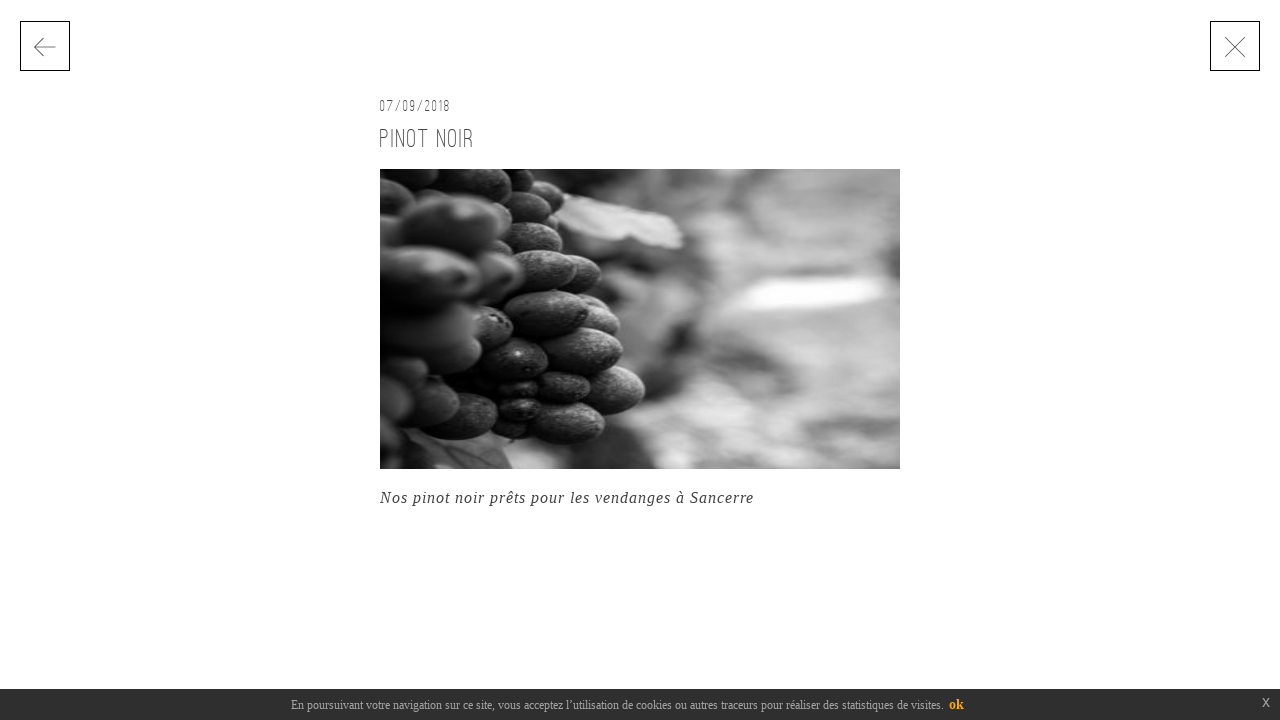

--- FILE ---
content_type: text/html; charset=UTF-8
request_url: https://www.domaine-terres-blanches.fr/actualites/pinot-noir-pret-vendanges/09-18-louisonne2-2/
body_size: 5577
content:
<!doctype html>
<html lang="fr-FR" class="no-js">
<head>
<meta charset="UTF-8">

<link href="//www.google-analytics.com" rel="dns-prefetch">
<meta http-equiv="X-UA-Compatible" content="IE=edge,chrome=1">
<meta name="viewport" content="width=device-width, initial-scale=1.0, user-scalable=0, minimum-scale=1.0, maximum-scale=1.0">
<link rel="apple-touch-icon" sizes="57x57" href="https://www.domaine-terres-blanches.fr/wp-content/themes/domaine-terres-blanches_fr/img/apple-icon-57x57.png">
<link rel="apple-touch-icon" sizes="60x60" href="https://www.domaine-terres-blanches.fr/wp-content/themes/domaine-terres-blanches_fr/img/apple-icon-60x60.png">
<link rel="apple-touch-icon" sizes="72x72" href="https://www.domaine-terres-blanches.fr/wp-content/themes/domaine-terres-blanches_fr/img/apple-icon-72x72.png">
<link rel="apple-touch-icon" sizes="76x76" href="https://www.domaine-terres-blanches.fr/wp-content/themes/domaine-terres-blanches_fr/img/apple-icon-76x76.png">
<link rel="apple-touch-icon" sizes="114x114" href="https://www.domaine-terres-blanches.fr/wp-content/themes/domaine-terres-blanches_fr/img/apple-icon-114x114.png">
<link rel="apple-touch-icon" sizes="120x120" href="https://www.domaine-terres-blanches.fr/wp-content/themes/domaine-terres-blanches_fr/img/apple-icon-120x120.png">
<link rel="apple-touch-icon" sizes="144x144" href="https://www.domaine-terres-blanches.fr/wp-content/themes/domaine-terres-blanches_fr/img/apple-icon-144x144.png">
<link rel="apple-touch-icon" sizes="152x152" href="https://www.domaine-terres-blanches.fr/wp-content/themes/domaine-terres-blanches_fr/img/apple-icon-152x152.png">
<link rel="apple-touch-icon" sizes="180x180" href="https://www.domaine-terres-blanches.fr/wp-content/themes/domaine-terres-blanches_fr/img/apple-icon-180x180.png">
<link rel="icon" type="image/png" sizes="192x192"  href="https://www.domaine-terres-blanches.fr/wp-content/themes/domaine-terres-blanches_fr/img/android-icon-192x192.png">
<link rel="icon" type="image/png" sizes="32x32" href="https://www.domaine-terres-blanches.fr/wp-content/themes/domaine-terres-blanches_fr/img/favicon-32x32.png">
<link rel="icon" type="image/png" sizes="96x96" href="https://www.domaine-terres-blanches.fr/wp-content/themes/domaine-terres-blanches_fr/img/favicon-96x96.png">
<link rel="icon" type="image/png" sizes="16x16" href="https://www.domaine-terres-blanches.fr/wp-content/themes/domaine-terres-blanches_fr/img/favicon-16x16.png">
<script src="https://maps.googleapis.com/maps/api/js?key=AIzaSyAjC45HxZtCKNIYC3rPPQ5YXmNoS1j7uRo"></script>








<meta name='robots' content='index, follow, max-image-preview:large, max-snippet:-1, max-video-preview:-1' />

	<!-- This site is optimized with the Yoast SEO plugin v22.0 - https://yoast.com/wordpress/plugins/seo/ -->
	<title>pinot noir - FR Domaine De Terres Blanches</title>
	<link rel="canonical" href="https://www.domaine-terres-blanches.fr/actualites/pinot-noir-pret-vendanges/09-18-louisonne2-2/" />
	<meta property="og:locale" content="fr_FR" />
	<meta property="og:type" content="article" />
	<meta property="og:title" content="pinot noir - FR Domaine De Terres Blanches" />
	<meta property="og:description" content="Pinot Noir Sancerre" />
	<meta property="og:url" content="https://www.domaine-terres-blanches.fr/actualites/pinot-noir-pret-vendanges/09-18-louisonne2-2/" />
	<meta property="og:site_name" content="FR Domaine De Terres Blanches" />
	<meta property="article:modified_time" content="2018-09-07T14:19:37+00:00" />
	<meta property="og:image" content="https://www.domaine-terres-blanches.fr/actualites/pinot-noir-pret-vendanges/09-18-louisonne2-2" />
	<meta property="og:image:width" content="400" />
	<meta property="og:image:height" content="400" />
	<meta property="og:image:type" content="image/jpeg" />
	<meta name="twitter:card" content="summary_large_image" />
	<script type="application/ld+json" class="yoast-schema-graph">{"@context":"https://schema.org","@graph":[{"@type":"WebPage","@id":"https://www.domaine-terres-blanches.fr/actualites/pinot-noir-pret-vendanges/09-18-louisonne2-2/","url":"https://www.domaine-terres-blanches.fr/actualites/pinot-noir-pret-vendanges/09-18-louisonne2-2/","name":"pinot noir - FR Domaine De Terres Blanches","isPartOf":{"@id":"https://www.domaine-terres-blanches.fr/#website"},"primaryImageOfPage":{"@id":"https://www.domaine-terres-blanches.fr/actualites/pinot-noir-pret-vendanges/09-18-louisonne2-2/#primaryimage"},"image":{"@id":"https://www.domaine-terres-blanches.fr/actualites/pinot-noir-pret-vendanges/09-18-louisonne2-2/#primaryimage"},"thumbnailUrl":"https://www.domaine-terres-blanches.fr/wp-content/uploads/2018/09/09-18-Louisonne2-2.jpg","datePublished":"2018-09-07T14:19:06+00:00","dateModified":"2018-09-07T14:19:37+00:00","breadcrumb":{"@id":"https://www.domaine-terres-blanches.fr/actualites/pinot-noir-pret-vendanges/09-18-louisonne2-2/#breadcrumb"},"inLanguage":"fr-FR","potentialAction":[{"@type":"ReadAction","target":["https://www.domaine-terres-blanches.fr/actualites/pinot-noir-pret-vendanges/09-18-louisonne2-2/"]}]},{"@type":"ImageObject","inLanguage":"fr-FR","@id":"https://www.domaine-terres-blanches.fr/actualites/pinot-noir-pret-vendanges/09-18-louisonne2-2/#primaryimage","url":"https://www.domaine-terres-blanches.fr/wp-content/uploads/2018/09/09-18-Louisonne2-2.jpg","contentUrl":"https://www.domaine-terres-blanches.fr/wp-content/uploads/2018/09/09-18-Louisonne2-2.jpg","width":400,"height":400,"caption":"Pinot Noir Sancerre"},{"@type":"BreadcrumbList","@id":"https://www.domaine-terres-blanches.fr/actualites/pinot-noir-pret-vendanges/09-18-louisonne2-2/#breadcrumb","itemListElement":[{"@type":"ListItem","position":1,"name":"Home","item":"https://www.domaine-terres-blanches.fr/"},{"@type":"ListItem","position":2,"name":"PINOT NOIR PRET POUR LES VENDANGES","item":"https://www.domaine-terres-blanches.fr/actualites/pinot-noir-pret-vendanges/"},{"@type":"ListItem","position":3,"name":"pinot noir"}]},{"@type":"WebSite","@id":"https://www.domaine-terres-blanches.fr/#website","url":"https://www.domaine-terres-blanches.fr/","name":"FR Domaine De Terres Blanches","description":"","potentialAction":[{"@type":"SearchAction","target":{"@type":"EntryPoint","urlTemplate":"https://www.domaine-terres-blanches.fr/?s={search_term_string}"},"query-input":"required name=search_term_string"}],"inLanguage":"fr-FR"}]}</script>
	<!-- / Yoast SEO plugin. -->


<link rel='stylesheet' id='wp-block-library-css' href='https://www.domaine-terres-blanches.fr/wp-includes/css/dist/block-library/style.min.css?ver=6.4.7' media='all' />
<style id='classic-theme-styles-inline-css' type='text/css'>
/*! This file is auto-generated */
.wp-block-button__link{color:#fff;background-color:#32373c;border-radius:9999px;box-shadow:none;text-decoration:none;padding:calc(.667em + 2px) calc(1.333em + 2px);font-size:1.125em}.wp-block-file__button{background:#32373c;color:#fff;text-decoration:none}
</style>
<style id='global-styles-inline-css' type='text/css'>
body{--wp--preset--color--black: #000000;--wp--preset--color--cyan-bluish-gray: #abb8c3;--wp--preset--color--white: #ffffff;--wp--preset--color--pale-pink: #f78da7;--wp--preset--color--vivid-red: #cf2e2e;--wp--preset--color--luminous-vivid-orange: #ff6900;--wp--preset--color--luminous-vivid-amber: #fcb900;--wp--preset--color--light-green-cyan: #7bdcb5;--wp--preset--color--vivid-green-cyan: #00d084;--wp--preset--color--pale-cyan-blue: #8ed1fc;--wp--preset--color--vivid-cyan-blue: #0693e3;--wp--preset--color--vivid-purple: #9b51e0;--wp--preset--gradient--vivid-cyan-blue-to-vivid-purple: linear-gradient(135deg,rgba(6,147,227,1) 0%,rgb(155,81,224) 100%);--wp--preset--gradient--light-green-cyan-to-vivid-green-cyan: linear-gradient(135deg,rgb(122,220,180) 0%,rgb(0,208,130) 100%);--wp--preset--gradient--luminous-vivid-amber-to-luminous-vivid-orange: linear-gradient(135deg,rgba(252,185,0,1) 0%,rgba(255,105,0,1) 100%);--wp--preset--gradient--luminous-vivid-orange-to-vivid-red: linear-gradient(135deg,rgba(255,105,0,1) 0%,rgb(207,46,46) 100%);--wp--preset--gradient--very-light-gray-to-cyan-bluish-gray: linear-gradient(135deg,rgb(238,238,238) 0%,rgb(169,184,195) 100%);--wp--preset--gradient--cool-to-warm-spectrum: linear-gradient(135deg,rgb(74,234,220) 0%,rgb(151,120,209) 20%,rgb(207,42,186) 40%,rgb(238,44,130) 60%,rgb(251,105,98) 80%,rgb(254,248,76) 100%);--wp--preset--gradient--blush-light-purple: linear-gradient(135deg,rgb(255,206,236) 0%,rgb(152,150,240) 100%);--wp--preset--gradient--blush-bordeaux: linear-gradient(135deg,rgb(254,205,165) 0%,rgb(254,45,45) 50%,rgb(107,0,62) 100%);--wp--preset--gradient--luminous-dusk: linear-gradient(135deg,rgb(255,203,112) 0%,rgb(199,81,192) 50%,rgb(65,88,208) 100%);--wp--preset--gradient--pale-ocean: linear-gradient(135deg,rgb(255,245,203) 0%,rgb(182,227,212) 50%,rgb(51,167,181) 100%);--wp--preset--gradient--electric-grass: linear-gradient(135deg,rgb(202,248,128) 0%,rgb(113,206,126) 100%);--wp--preset--gradient--midnight: linear-gradient(135deg,rgb(2,3,129) 0%,rgb(40,116,252) 100%);--wp--preset--font-size--small: 13px;--wp--preset--font-size--medium: 20px;--wp--preset--font-size--large: 36px;--wp--preset--font-size--x-large: 42px;--wp--preset--spacing--20: 0.44rem;--wp--preset--spacing--30: 0.67rem;--wp--preset--spacing--40: 1rem;--wp--preset--spacing--50: 1.5rem;--wp--preset--spacing--60: 2.25rem;--wp--preset--spacing--70: 3.38rem;--wp--preset--spacing--80: 5.06rem;--wp--preset--shadow--natural: 6px 6px 9px rgba(0, 0, 0, 0.2);--wp--preset--shadow--deep: 12px 12px 50px rgba(0, 0, 0, 0.4);--wp--preset--shadow--sharp: 6px 6px 0px rgba(0, 0, 0, 0.2);--wp--preset--shadow--outlined: 6px 6px 0px -3px rgba(255, 255, 255, 1), 6px 6px rgba(0, 0, 0, 1);--wp--preset--shadow--crisp: 6px 6px 0px rgba(0, 0, 0, 1);}:where(.is-layout-flex){gap: 0.5em;}:where(.is-layout-grid){gap: 0.5em;}body .is-layout-flow > .alignleft{float: left;margin-inline-start: 0;margin-inline-end: 2em;}body .is-layout-flow > .alignright{float: right;margin-inline-start: 2em;margin-inline-end: 0;}body .is-layout-flow > .aligncenter{margin-left: auto !important;margin-right: auto !important;}body .is-layout-constrained > .alignleft{float: left;margin-inline-start: 0;margin-inline-end: 2em;}body .is-layout-constrained > .alignright{float: right;margin-inline-start: 2em;margin-inline-end: 0;}body .is-layout-constrained > .aligncenter{margin-left: auto !important;margin-right: auto !important;}body .is-layout-constrained > :where(:not(.alignleft):not(.alignright):not(.alignfull)){max-width: var(--wp--style--global--content-size);margin-left: auto !important;margin-right: auto !important;}body .is-layout-constrained > .alignwide{max-width: var(--wp--style--global--wide-size);}body .is-layout-flex{display: flex;}body .is-layout-flex{flex-wrap: wrap;align-items: center;}body .is-layout-flex > *{margin: 0;}body .is-layout-grid{display: grid;}body .is-layout-grid > *{margin: 0;}:where(.wp-block-columns.is-layout-flex){gap: 2em;}:where(.wp-block-columns.is-layout-grid){gap: 2em;}:where(.wp-block-post-template.is-layout-flex){gap: 1.25em;}:where(.wp-block-post-template.is-layout-grid){gap: 1.25em;}.has-black-color{color: var(--wp--preset--color--black) !important;}.has-cyan-bluish-gray-color{color: var(--wp--preset--color--cyan-bluish-gray) !important;}.has-white-color{color: var(--wp--preset--color--white) !important;}.has-pale-pink-color{color: var(--wp--preset--color--pale-pink) !important;}.has-vivid-red-color{color: var(--wp--preset--color--vivid-red) !important;}.has-luminous-vivid-orange-color{color: var(--wp--preset--color--luminous-vivid-orange) !important;}.has-luminous-vivid-amber-color{color: var(--wp--preset--color--luminous-vivid-amber) !important;}.has-light-green-cyan-color{color: var(--wp--preset--color--light-green-cyan) !important;}.has-vivid-green-cyan-color{color: var(--wp--preset--color--vivid-green-cyan) !important;}.has-pale-cyan-blue-color{color: var(--wp--preset--color--pale-cyan-blue) !important;}.has-vivid-cyan-blue-color{color: var(--wp--preset--color--vivid-cyan-blue) !important;}.has-vivid-purple-color{color: var(--wp--preset--color--vivid-purple) !important;}.has-black-background-color{background-color: var(--wp--preset--color--black) !important;}.has-cyan-bluish-gray-background-color{background-color: var(--wp--preset--color--cyan-bluish-gray) !important;}.has-white-background-color{background-color: var(--wp--preset--color--white) !important;}.has-pale-pink-background-color{background-color: var(--wp--preset--color--pale-pink) !important;}.has-vivid-red-background-color{background-color: var(--wp--preset--color--vivid-red) !important;}.has-luminous-vivid-orange-background-color{background-color: var(--wp--preset--color--luminous-vivid-orange) !important;}.has-luminous-vivid-amber-background-color{background-color: var(--wp--preset--color--luminous-vivid-amber) !important;}.has-light-green-cyan-background-color{background-color: var(--wp--preset--color--light-green-cyan) !important;}.has-vivid-green-cyan-background-color{background-color: var(--wp--preset--color--vivid-green-cyan) !important;}.has-pale-cyan-blue-background-color{background-color: var(--wp--preset--color--pale-cyan-blue) !important;}.has-vivid-cyan-blue-background-color{background-color: var(--wp--preset--color--vivid-cyan-blue) !important;}.has-vivid-purple-background-color{background-color: var(--wp--preset--color--vivid-purple) !important;}.has-black-border-color{border-color: var(--wp--preset--color--black) !important;}.has-cyan-bluish-gray-border-color{border-color: var(--wp--preset--color--cyan-bluish-gray) !important;}.has-white-border-color{border-color: var(--wp--preset--color--white) !important;}.has-pale-pink-border-color{border-color: var(--wp--preset--color--pale-pink) !important;}.has-vivid-red-border-color{border-color: var(--wp--preset--color--vivid-red) !important;}.has-luminous-vivid-orange-border-color{border-color: var(--wp--preset--color--luminous-vivid-orange) !important;}.has-luminous-vivid-amber-border-color{border-color: var(--wp--preset--color--luminous-vivid-amber) !important;}.has-light-green-cyan-border-color{border-color: var(--wp--preset--color--light-green-cyan) !important;}.has-vivid-green-cyan-border-color{border-color: var(--wp--preset--color--vivid-green-cyan) !important;}.has-pale-cyan-blue-border-color{border-color: var(--wp--preset--color--pale-cyan-blue) !important;}.has-vivid-cyan-blue-border-color{border-color: var(--wp--preset--color--vivid-cyan-blue) !important;}.has-vivid-purple-border-color{border-color: var(--wp--preset--color--vivid-purple) !important;}.has-vivid-cyan-blue-to-vivid-purple-gradient-background{background: var(--wp--preset--gradient--vivid-cyan-blue-to-vivid-purple) !important;}.has-light-green-cyan-to-vivid-green-cyan-gradient-background{background: var(--wp--preset--gradient--light-green-cyan-to-vivid-green-cyan) !important;}.has-luminous-vivid-amber-to-luminous-vivid-orange-gradient-background{background: var(--wp--preset--gradient--luminous-vivid-amber-to-luminous-vivid-orange) !important;}.has-luminous-vivid-orange-to-vivid-red-gradient-background{background: var(--wp--preset--gradient--luminous-vivid-orange-to-vivid-red) !important;}.has-very-light-gray-to-cyan-bluish-gray-gradient-background{background: var(--wp--preset--gradient--very-light-gray-to-cyan-bluish-gray) !important;}.has-cool-to-warm-spectrum-gradient-background{background: var(--wp--preset--gradient--cool-to-warm-spectrum) !important;}.has-blush-light-purple-gradient-background{background: var(--wp--preset--gradient--blush-light-purple) !important;}.has-blush-bordeaux-gradient-background{background: var(--wp--preset--gradient--blush-bordeaux) !important;}.has-luminous-dusk-gradient-background{background: var(--wp--preset--gradient--luminous-dusk) !important;}.has-pale-ocean-gradient-background{background: var(--wp--preset--gradient--pale-ocean) !important;}.has-electric-grass-gradient-background{background: var(--wp--preset--gradient--electric-grass) !important;}.has-midnight-gradient-background{background: var(--wp--preset--gradient--midnight) !important;}.has-small-font-size{font-size: var(--wp--preset--font-size--small) !important;}.has-medium-font-size{font-size: var(--wp--preset--font-size--medium) !important;}.has-large-font-size{font-size: var(--wp--preset--font-size--large) !important;}.has-x-large-font-size{font-size: var(--wp--preset--font-size--x-large) !important;}
.wp-block-navigation a:where(:not(.wp-element-button)){color: inherit;}
:where(.wp-block-post-template.is-layout-flex){gap: 1.25em;}:where(.wp-block-post-template.is-layout-grid){gap: 1.25em;}
:where(.wp-block-columns.is-layout-flex){gap: 2em;}:where(.wp-block-columns.is-layout-grid){gap: 2em;}
.wp-block-pullquote{font-size: 1.5em;line-height: 1.6;}
</style>
<link rel='stylesheet' id='normalize-css' href='https://www.domaine-terres-blanches.fr/wp-content/themes/domaine-terres-blanches_fr/normalize.css?ver=1.0' media='all' />
<link rel='stylesheet' id='slider_css-css' href='https://www.domaine-terres-blanches.fr/wp-content/themes/domaine-terres-blanches_fr/slider.css?ver=1.0' media='all' />
<link rel='stylesheet' id='html5blank-css' href='https://www.domaine-terres-blanches.fr/wp-content/themes/domaine-terres-blanches_fr/style.css?ver=1.1' media='all' />
<link rel='stylesheet' id='fonts-css' href='https://www.domaine-terres-blanches.fr/wp-content/themes/domaine-terres-blanches_fr/fonts/fonts.css?ver=1.0' media='all' />
<link rel='stylesheet' id='genericons.css-css' href='https://www.domaine-terres-blanches.fr/wp-content/themes/domaine-terres-blanches_fr/fonts/genericons.css?ver=1.0' media='all' />
<link rel='stylesheet' id='cookie-css-css' href='https://www.domaine-terres-blanches.fr/wp-content/themes/domaine-terres-blanches_fr/cookie/jquery-eu-cookie-law-popup.css?ver=1.0' media='all' />
<script type="text/javascript" src="https://www.domaine-terres-blanches.fr/wp-content/themes/domaine-terres-blanches_fr/js/jq.js?ver=2.7.1" id="jq-js"></script>
<script type="text/javascript" src="https://www.domaine-terres-blanches.fr/wp-content/themes/domaine-terres-blanches_fr/js/jquery.DEPreLoad.js?ver=2.7.1" id="jquery.DEPreLoad-js"></script>
<link rel="https://api.w.org/" href="https://www.domaine-terres-blanches.fr/wp-json/" /><link rel="alternate" type="application/json" href="https://www.domaine-terres-blanches.fr/wp-json/wp/v2/media/381" /><link rel="alternate" type="application/json+oembed" href="https://www.domaine-terres-blanches.fr/wp-json/oembed/1.0/embed?url=https%3A%2F%2Fwww.domaine-terres-blanches.fr%2Factualites%2Fpinot-noir-pret-vendanges%2F09-18-louisonne2-2%2F" />
<link rel="alternate" type="text/xml+oembed" href="https://www.domaine-terres-blanches.fr/wp-json/oembed/1.0/embed?url=https%3A%2F%2Fwww.domaine-terres-blanches.fr%2Factualites%2Fpinot-noir-pret-vendanges%2F09-18-louisonne2-2%2F&#038;format=xml" />
<script type="text/javascript">

            $(document).ready(function() {
            	
                var loader = $("body").DEPreLoad({
                    OnStep: function(percent) {
                        var loading_pro = percent + "%";
                        $( "#logo-overlay" ).delay( 300 ).css( "bottom", loading_pro );
                    },
                    OnComplete: function() {
                    	$( "#loader-wrap" ).delay( 600 ).fadeOut();
                    	$( "#loader-overlay" ).delay( 600 ).fadeOut();

                    }
                });
            });

</script>






</head>
   <body class='hide-not-home eupopup eupopup-bottom' >













				<!-- nav -->
					<nav id="nav" class="nav" role="navigation" 
					data-anchor-target="#home-top"  
					data-0="position:fixed;


  top: -webkit-calc(100% - 80px);
  top: -moz-calc(100%  - 80px);
  top: calc(100%  - 80px);





					-webkit-box-shadow: 0px 5px 10px -5px rgba(0,0,0,0.0);
    -moz-box-shadow: 0px 5px 10px -5px rgba(0,0,0,0.0);
    box-shadow: 0px 5px 10px -5px rgba(0,0,0,0.0);
"    data-80-top="position:fixed;


  top: -webkit-calc(0% - 0px);
  top: -moz-calc(0%  - 0px);
  top: calc(0%  - 0px);



    -webkit-box-shadow: 0px 5px 10px -5px rgba(0,0,0,0.05);
    -moz-box-shadow: 0px 5px 10px -5px rgba(0,0,0,0.05);
    box-shadow: 0px 5px 10px -5px rgba(0,0,0,0.05);
" >



						<a href="https://www.domaine-terres-blanches.fr" id="home-link">







							<picture><!--[if IE 9]><video style="display: none;"><![endif]--><!--[if IE 9]></video><![endif]-->  <img srcset="https://www.domaine-terres-blanches.fr/wp-content/uploads/2015/09/logo-b.png" alt=""></picture>
						</a>



						<div id="nav-toggle">
							<p id="icon-nav">m</p>
						</div>

	

						<div id="nav" class="menu"><ul>
<li><a href="https://www.domaine-terres-blanches.fr/la-cave/">A LA CAVE</a></li>
<li><a href="https://www.domaine-terres-blanches.fr/la-vigne/">A LA VIGNE</a></li>
<li><a href="https://www.domaine-terres-blanches.fr/actualites/">Actualites</a></li>
<li><a href="https://www.domaine-terres-blanches.fr/famille-saget/">FAMILLE SAGET</a></li>
<li><a href="https://www.domaine-terres-blanches.fr/contacter-le-domaine/">FORMULAIRE DE CONTACT</a></li>
<li><a href="https://www.domaine-terres-blanches.fr/">HOME PAGE</a></li>
<li><a href="https://www.domaine-terres-blanches.fr/chai-bue-en-sancerre/">LE CHAI A BUE EN SANCERRE</a></li>
<li><a href="https://www.domaine-terres-blanches.fr/mentions-legales/">Mentions légales</a></li>
<li><a href="https://www.domaine-terres-blanches.fr/plan-acces/">PLAN D&rsquo;ACCES</a></li>
<li><a href="https://www.domaine-terres-blanches.fr/stephane-derenoncourt/">S. DERENONCOURT</a></li>
</ul></div>


















					</nav>



























		<div class="wrapper" id="skrollr-body" data-top data-bottom>



			<header class="header clear" role="banner">



																 	<!-- logo -->
					<div id="loader-overlay"></div>

					<div class="logo" id="logo">
						<a href="https://www.domaine-terres-blanches.fr">
													
										<div id="loader-wrap">

																												 	<!-- logo -->
																	<div id="logo-loader">
																			<div id="logo-overlay"></div>
																			<picture><!--[if IE 9]><video style="display: none;"><![endif]--><!--[if IE 9]></video><![endif]-->  <img srcset="https://www.domaine-terres-blanches.fr/wp-content/uploads/2015/09/logo-b.png" alt=""></picture>																	</div>
																 	
										</div>

							<div id="logo-w">
								<picture><!--[if IE 9]><video style="display: none;"><![endif]--><!--[if IE 9]></video><![endif]-->  <img srcset="https://www.domaine-terres-blanches.fr/wp-content/uploads/2015/09/background-w.png" alt=""></picture>							</div>
							<div  id="logo-foot">
								<picture><!--[if IE 9]><video style="display: none;"><![endif]--><source srcset="https://www.domaine-terres-blanches.fr/wp-content/uploads/2015/09/text-top-480x192.jpg" media="(min-width: 480px)"><source srcset="https://www.domaine-terres-blanches.fr/wp-content/uploads/2015/09/text-top-320x128.jpg" media="(min-width: 320px)"><!--[if IE 9]></video><![endif]-->  <img srcset="https://www.domaine-terres-blanches.fr/wp-content/uploads/2015/09/text-top-320x128.jpg" alt=""></picture>							</div>


						</a>
					<div id="arrow-wrap">
						<a id="arrow-down" data-anchor-target="#home-top" href="#home-top">i</a>
					</div>
				</div>

				 	
	





























					<!-- /nav -->
			</header>
			<!-- /header -->


<main id="home-top" role="main">	<!-- section -->
	

	<section id="post_content" >

		<div id="close"><a href="https://www.domaine-terres-blanches.fr"><div data-icon="j" class="icon"></div></a></div>

		<div id="back"><a href="https://www.domaine-terres-blanches.fr/actualites/"><div data-icon="f" class="icon"></div></a></div>


		

	
		<!-- article -->
		<article id="post_content" class="testthatshit">
			<!-- post thumbnail -->
						<!-- /post thumbnail -->
			<span class="date">07/09/2018</span>
			<!-- post title -->
			<h1>
				pinot noir			</h1>
			<!-- /post title -->

			<p class="attachment"><a href='https://www.domaine-terres-blanches.fr/wp-content/uploads/2018/09/09-18-Louisonne2-2.jpg'><img fetchpriority="high" decoding="async" width="300" height="300" src="https://www.domaine-terres-blanches.fr/wp-content/uploads/2018/09/09-18-Louisonne2-2.jpg" class="attachment-medium size-medium" alt="" srcset="https://www.domaine-terres-blanches.fr/wp-content/uploads/2018/09/09-18-Louisonne2-2.jpg 400w, https://www.domaine-terres-blanches.fr/wp-content/uploads/2018/09/09-18-Louisonne2-2-100x100.jpg 100w, https://www.domaine-terres-blanches.fr/wp-content/uploads/2018/09/09-18-Louisonne2-2-320x320.jpg 320w" sizes="(max-width: 300px) 100vw, 300px" /></a></p>
<p>Nos pinot noir prêts pour les vendanges à Sancerre</p>

			
		</article>
		<!-- /article -->

	
	
	</section>
	<!-- /section -->
	</main>

			<!-- footer -->
			<footer class="footer" role="contentinfo" id="contact">



















				<div id="sub-foot">
					<p>L'abus d'alcool est dangereux pour la santé, à consommer avec modération</p>
				</div>

				<!-- copyright -->
				<div class="copyright">
					<p>
						<a href="https://www.domaine-terres-blanches.fr/mentions-legales/">Mentions legales</a> | 
						<a href="http://www.dpcdesign.fr" target="blank">Dpc Design Conception Site Internet </a> 
					</p>
				</div>
				<!-- /copyright -->



			</footer>
			<!-- /footer -->

</div>

		</div>
		<!-- /wrapper -->

		<script type="text/javascript" src="https://www.domaine-terres-blanches.fr/wp-content/themes/domaine-terres-blanches_fr/js/lib/modernizr-2.7.1.min.js?ver=2.7.1" id="modernizr-js"></script>
<script type="text/javascript" src="https://www.domaine-terres-blanches.fr/wp-includes/js/jquery/jquery.min.js?ver=3.7.1" id="jquery-core-js"></script>
<script type="text/javascript" src="https://www.domaine-terres-blanches.fr/wp-includes/js/jquery/jquery-migrate.min.js?ver=3.4.1" id="jquery-migrate-js"></script>
<script type="text/javascript" src="https://www.domaine-terres-blanches.fr/wp-content/themes/domaine-terres-blanches_fr/js/slick.min.js?ver=1.0.0" id="slick.min.js-js"></script>
<script type="text/javascript" src="https://www.domaine-terres-blanches.fr/wp-content/themes/domaine-terres-blanches_fr/js/slides.js?ver=1.0.0" id="slides-js"></script>
<script type="text/javascript" src="https://www.domaine-terres-blanches.fr/wp-content/themes/domaine-terres-blanches_fr/js/skrollr.js?ver=1.0.0" id="skrollr-js"></script>
<script type="text/javascript" src="https://www.domaine-terres-blanches.fr/wp-content/themes/domaine-terres-blanches_fr/js/skrollr-menu.js?ver=1.0.0" id="skrollr-menu-js"></script>
<script type="text/javascript" src="https://www.domaine-terres-blanches.fr/wp-content/themes/domaine-terres-blanches_fr/js/pict.min.js?ver=1.0.0" id="pict-js"></script>
<script type="text/javascript" src="https://www.domaine-terres-blanches.fr/wp-content/themes/domaine-terres-blanches_fr/js/test.js?ver=1.0.0" id="test-js"></script>
<script type="text/javascript" src="https://www.domaine-terres-blanches.fr/wp-content/themes/domaine-terres-blanches_fr/js/jquery.validate.min.js?ver=1.0.0" id="validate-js"></script>
<script type="text/javascript" src="https://www.domaine-terres-blanches.fr/wp-content/themes/domaine-terres-blanches_fr/js/scripts.js?ver=1.0.0" id="scripts-js"></script>
<script type="text/javascript" src="https://www.domaine-terres-blanches.fr/wp-content/themes/domaine-terres-blanches_fr/cookie/jquery-eu-cookie-law-popup.js?ver=1.0.0" id="jquery-eu-cookie-law-popup-js"></script>

		<!-- analytics -->
		
















<script>
  (function(i,s,o,g,r,a,m){i['GoogleAnalyticsObject']=r;i[r]=i[r]||function(){
  (i[r].q=i[r].q||[]).push(arguments)},i[r].l=1*new Date();a=s.createElement(o),
  m=s.getElementsByTagName(o)[0];a.async=1;a.src=g;m.parentNode.insertBefore(a,m)
  })(window,document,'script','//www.google-analytics.com/analytics.js','ga');

  ga('create', 'UA-62596487-9', 'auto');
  ga('send', 'pageview');

</script>


















	</body>
</html>


--- FILE ---
content_type: text/css
request_url: https://www.domaine-terres-blanches.fr/wp-content/themes/domaine-terres-blanches_fr/slider.css?ver=1.0
body_size: 1034
content:

/* Slider */
.slick-slider { z-index: 99; position: relative; display: block; box-sizing: border-box; -moz-box-sizing: border-box; -webkit-touch-callout: none; -webkit-user-select: none; -khtml-user-select: none; -moz-user-select: none; -ms-user-select: none; user-select: none; -ms-touch-action: pan-y; touch-action: pan-y; -webkit-tap-highlight-color: transparent; }

.slick-list { position: relative; overflow: hidden; display: block; margin: 0; padding: 0; }
.slick-list:focus { outline: none; }
.slick-loading .slick-list {  center center no-repeat; }
.slick-list.dragging { cursor: pointer; cursor: hand; }

.slick-slider .slick-list, .slick-track, .slick-slide, .slick-slide img { -webkit-transform: translate3d(0, 0, 0); -moz-transform: translate3d(0, 0, 0); -ms-transform: translate3d(0, 0, 0); -o-transform: translate3d(0, 0, 0); transform: translate3d(0, 0, 0); }

.slick-track { position: relative; left: 0; top: 0; display: block; zoom: 1; }
.slick-track:before, .slick-track:after { content: ""; display: table; }
.slick-track:after { clear: both; }
.slick-loading .slick-track { visibility: hidden; }

.slick-slide { float: left; height: 100%; min-height: 1px; display: none;}
.slick-slide:last-child{ border: none;}
.slick-slide img { display: block; }
.slick-slide.slick-loading img { display: none; }
.slick-slide.dragging img { pointer-events: none; }
.slick-initialized .slick-slide { display: block; }
.slick-loading .slick-slide { visibility: hidden; }
.slick-vertical .slick-slide { display: block; height: auto; border: 1px solid transparent; }

/* Arrows */
.slick-prev, .slick-next { z-index: 9999; position: absolute; display: block; height: 50px; width: 50px; line-height: 0; font-size: 0; cursor: pointer; background: transparent; color: transparent; top: 50%; margin-top: -10px; padding: 0; border: none; outline: none; }
.slick-prev:hover, .slick-prev:focus, .slick-next:hover, .slick-next:focus { outline: none; background: transparent; color: transparent; }
.slick-prev:hover:before, .slick-prev:focus:before, .slick-next:hover:before, .slick-next:focus:before { opacity: 1; }
.slick-prev.slick-disabled:before, .slick-next.slick-disabled:before { opacity: 0.25; }

.slick-prev:before, .slick-next:before { font-family: "Genericons"; font-size: 50px; line-height: 1; color: black; opacity: 0.75; -webkit-font-smoothing: antialiased; -moz-osx-font-smoothing: grayscale; }

.slick-prev { left: -0px;
/* Safari */
-webkit-transform: rotate(90deg);

/* Firefox */
-moz-transform: rotate(90deg);

/* IE */
-ms-transform: rotate(90deg);

/* Opera */
-o-transform: rotate(90deg);


 }
#home-slide {
    width: 100%;
}
.slick-dots li {
    display: inline-block;
    font-size: 20px;
    list-style: outside none none;
    margin-left: 4px;
    margin-right: 4px;
}

 .slide-img{
	position: relative;
	z-index: 99;
}
.slick-prev:before { content: '\f431';
 }
.slick-next { right: 0px;
/* Safari */
-webkit-transform: rotate(-90deg);
/* Firefox */
-moz-transform: rotate(-90deg);
/* IE */
-ms-transform: rotate(-90deg);
/* Opera */
-o-transform: rotate(-90deg);
 }
.slick-next:before { content: '\f431'; 
}
/* Dots */
.slick-slider { }
.slick-slide img {
	width: auto;
}

.slick-dots {
    cursor: pointer;
    display: inline-block;
    height: 20px;
    margin: 0;
    padding: 0;
    text-align: center;
    width: 100%;
    position: absolute; 
    bottom: 45px;
}

.slick-dots button { border: 0; background: transparent; display: block; height: 20px; width: 20px; outline: none; line-height: 0; font-size: 0; color: transparent; padding: 5px; cursor: pointer; }
.slick-dots button:hover, .slick-dots li button:focus { outline: none; }
.slick-dots button:hover:before, .slick-dots li button:focus:before { opacity: 1; }
.slick-dots button:before {  top: 0; left: 0; content: "\2022"; width: 20px; height: 20px; font-family: "slick"; font-size: 40px; line-height: 20px; text-align: center; color: #FFF; opacity: 0.55; -webkit-font-smoothing: antialiased; -moz-osx-font-smoothing: grayscale; }
.slick-dots .slick-active button:before { color: #FFF; opacity: 1; }

[dir="rtl"] .slick-next {right: auto;left: -25px;}
[dir="rtl"] .slick-next:before {content: "\2190";}
[dir="rtl"] .slick-prev {right: -25px;left: auto;}
[dir="rtl"] .slick-prev:before {content: "\2192";}
[dir="rtl"] .slick-slide {float: right;}

--- FILE ---
content_type: text/css
request_url: https://www.domaine-terres-blanches.fr/wp-content/themes/domaine-terres-blanches_fr/style.css?ver=1.1
body_size: 5606
content:
/*
	Theme Name: Domaine de terres blanches FR
	Description: 
	Version: 1.0.1
	Author: Dpc Design
	Author URI: http://www.dpcdesign.eu
*/

/*------------------------------------*\
    MAIN
\*------------------------------------*/

/* global box-sizing */
*,
*:after,
*:before {
	-moz-box-sizing:border-box;
	box-sizing:border-box;
	-webkit-font-smoothing:antialiased;
	font-smoothing:antialiased;
	text-rendering:optimizeLegibility;
}
/* html element 62.5% font-size for REM use */
html {
	font-size:62.5%;
}
body {
	font:14px 'Times New Roman', Helvetica, Arial, sans-serif;
	color:#444;

}
#map_canvas {
    padding: 50%;
}
/* clear */
.clear:before,
.clear:after {
    content:' ';
    display:table;
}

.clear:after {
    clear:both;
}
.clear {
    *zoom:1;
}
img {
	width:100%;
	vertical-align:bottom;
}
a {
	color:#444;
	text-decoration:none;
}
a:hover {
	color:#444;
}
a:focus {
	outline:0;
}
a:hover,
a:active {
	outline:0;
}
input:focus {
	outline:0;
	border:1px solid #04A4CC;
}
h1,h2,h3,h4{
    font-family: 'ostrich_sansmedium';
    letter-spacing: 2px;
    font-weight: normal;
}


h1{
  font-size: 26px;
  line-height: 28px;
}
h2{
  font-size: 23px;
  line-height: 25px;
}
h3 {
    font-size: 18px;
    line-height: 25px;
}
h4{
  font-size: 16px;
  line-height: 17px;
}
p {
    font-size: 16px;
    font-style: italic;
    letter-spacing: 1px;
    line-height: 25px;
}
/*------------------------------------*\
    STRUCTURE
\*------------------------------------*/



.logo-foot-saget{
  float: left;
  width: 100%;
  text-align: center;
}
.logo-foot-saget img{
  max-width: 200px;
  margin-top: 30px;
}



/* wrapper */
.wrapper {
	width:100%;
	margin:0 auto;
	position:relative;
}
/* header */
.header {
  position: relative;
    height: 100vh;
    overflow: hidden;
}
/* logo */


.logo {
    margin: -80px auto auto;
    max-width: 250px;
    position: relative;
    width: 100%;
    top:50%;
      -webkit-transform: translateY(-50%);
  -ms-transform: translateY(-50%);
  transform: translateY(-50%);
  z-index: 9999;
}
.logo-img {

}
#logo-foot {
    margin-top: 40px;
}



/* nav */
.nav {
    border: 0 none;
    bottom: 0;
    position: absolute;
    width: 100%;
    font-family: 'ostrich_sansmedium';
    z-index: 999;
    background-color: #FFF;
    height: 80px;
    -webkit-transition: height 0.5s ease;
    -moz-transition: height 0.5s ease;
    -ms-transition: height 0.5s ease;
    -o-transition: height 0.5s ease;
    transition: height 0.5s ease;
}








.nav ul{
  padding: 0px;
  margin: 0px;
  -webkit-transition: all 0.5s ease-in-out 0.5s;
  transition: all 0.5s ease-in-out 0.5s;
  float: left;
  width: -webkit-calc(100% - 80px);
  width: -moz-calc(100%  - 80px);
  width: calc(100%  - 80px);
}
.nav ul li{
  list-style: none;
  float: left;
  width: -webkit-calc(100% / 5);
  width: -moz-calc(100% / 5);
  width: calc(100% / 5);
  text-align: center;
}
.nav ul li a {
    font-family: 'ostrich_sansmedium';
    font-size: 22px;
    letter-spacing: 2px;
    line-height: 80px;
    position: relative;
}
.nav ul li a:before {
  content: "";
  position: absolute;
  width: 100%;
  height: 2px;
  bottom: -webkit-calc(0% - 5px;);
  bottom: -moz-calc(0% - 5px);
  bottom: calc(0% - 5px);
  left: 0;
  background-color: #000;
  visibility: hidden;
  -webkit-transform: scaleX(0);
  transform: scaleX(0) ;
  -webkit-transition: all 0.2s ease-in-out 0s;
  transition: all 0.2s ease-in-out 0s;

}

.nav ul li a:hover:before {
  visibility: visible;
  -webkit-transform: scaleX(1);
  transform: scaleX(1);
}

#home-link {
    float: left;
    padding: 20px;
    width: 80px;
}
#nav-toggle{
  display: none;
}


/* sidebar */
.sidebar {

}
/* footer */
.footer {
    float: left;
    text-align: center;
    width: 100%;
}

#menu{
  z-index: 99999;
}
#menu a{
  font-size: 20px;
}

/*------------------------------------*\
    PAGES
\*------------------------------------*/




#skrollr-body {
  height: 100%;
  position: relative;
  width: 100%;
}
.content_paralax{
  position: relative;
  z-index: 99;
}
.wine-slide{
      -webkit-transition: all 0.5s ease;
    -moz-transition: all 0.5s ease;
    -ms-transition: all 0.5s ease;
    -o-transition: all 0.5s ease;
    transition: all 0.5s ease;
  text-align: center;
   z-index: 999999;
   cursor: pointer;
}


.wine-slide img {
    max-width: 80px;
    position: relative;


    -webkit-transition: all 0.5s ease;
    -moz-transition: all 0.5s ease;
    -ms-transition: all 0.5s ease;
    -o-transition: all 0.5s ease;
    transition: all 0.5s ease;
}





.slick-slide img{
  display: inline-block;
  -webkit-filter: grayscale(1);
  filter: grayscale(1);
  opacity: 0.5;
  image-rendering: crisp-edges;
}
.slick-center img {
    max-width: 90px;
    -webkit-filter: grayscale(0);
    filter: grayscale(0);
    opacity: 1;

}

.slick-slide:hover img{
      max-width: 90px;
    -webkit-filter: grayscale(0);
    filter: grayscale(0);
    opacity: 1;
}

.bcg {
    background-attachment: fixed;
    background-position: center center;
    background-repeat: no-repeat;
    background-size: cover;
    height: 100%;
    width: 100%;
}
.parallax-image-wrapper {
    left: 0;
    overflow: hidden;
    position: fixed;
    width: 100%;
}
.parallax-image-wrapper-100 {
    height: 100%;
    top: -100%;
}

.parallax-image.skrollable-between {
    display: block;
}
.parallax-image {
    background-position: center center;
    background-repeat: no-repeat;
    background-size: cover;
    bottom: 0;
    display: none;
    left: 0;
    position: absolute;
    width: 100%;
    height: 100%;
}

body, html {
  height: 100%;
  min-height: 100%;
  margin:0;
}

.homeSlide{
  height:100vh;
}

.bcg {
  background-position: center center;
  background-repeat: no-repeat;
  background-attachment: fixed;
  background-size: cover;
  height: 100%;
  width: 100%;
}

.hsContainer {
  display: table;
  table-layout: fixed;
  width: 100%;
  height: 100%;
  overflow: hidden;
  position: relative;
}

.hsContent {
  max-width: 450px;
  margin: -150px auto 0 auto;
  display: table-cell;
  vertical-align: middle;
  padding: 0 8%;
  text-align: center
}





.menu {
    position: fixed;
    -webkit-transition: all 0.3s ease;
    -moz-transition: all 0.3s ease;
    -o-transition: all 0.3s ease;
    transition: all 0.3s ease;
    right:1em;
    top:50%;
    z-index:9999;
    -webkit-transform: translateY(-50%);
    -ms-transform: translateY(-50%);
    transform: translateY(-50%); 
}

#menu-center ul {
  padding:0;
  
  li {
    list-style: none;
    margin: 10px 0;
    
    a {
      text-indent:-9999px;
      display:block;
      border-radius:50%;
      line-height:8px;
      width:8px;
      background:#fff;
      &.active{
          background:none;
          border:2px solid #fff;
          margin-left:-2px;
        }
        &:hover{

        }
      }
  }
}



.content_paralax {
    height: 100vh;
}

.content-wrap {
    text-align: center;
    max-width: 980px;
    margin: auto;
}
.border {
    background-color: #000;
    display: inline-block;
    height: 1px;
        -webkit-transition: all 0.3s ease;
    -moz-transition: all 0.3s ease;
    -o-transition: all 0.3s ease;
    transition: all 0.3s ease;
}
.content-cent {
    padding-bottom: 30px;
    padding-top: 30px;
}









.post-link {
    height: 0;
    left: 0;
    position: absolute;
    top: 0;
    width: 0;
}

.slick-center .post-link {
    height: 100%;
    width: 100%;
    z-index: 99999;
}


.title-wine {
    font-size: 14px;
    font-style: normal;
    margin-bottom: 0;
}
.sub-wine{
    font-size: 12px;
    margin-top: 0;
}
.wine-title{
  opacity: 0;
}

.slick-center .wine-title{
  opacity: 1;
}









#single-post-container-wrap{
   background: rgba(247, 247, 247, 0.95) none repeat scroll 0 0;
    bottom: 0;
    cursor: pointer;
    display: none;
    left: 0;
    position: fixed;
    right: 0;
    text-align: center;
    top: 0;
    white-space: nowrap;
    z-index: 9999999;
    padding-bottom: 1%;
    padding-top: 1%;
    height: 100%;
    overflow-x: hidden;
    overflow-y: scroll;
    -webkit-overflow-scrolling: touch;
}

#single-post-container{
    background: #fff none repeat scroll 0 0;
    border: medium none;
    cursor: auto;
    display: inline-block;
    margin-left: 1%;
    margin-right: 1%;
    height: 100%;
    width: 98%;
    padding: 50px 20px;
    position: relative;
    text-align: left;
    vertical-align: middle;
    white-space: normal;
    z-index: 999999;
    -webkit-box-shadow: 0px 0px 25px 0px rgba(0,0,0,0.2);
    -moz-box-shadow: 0px 0px 25px 0px rgba(0,0,0,0.2);
    box-shadow: 0px 0px 25px 0px rgba(0,0,0,0.2);
    overflow-x: hidden;
    overflow-y: scroll;
    -webkit-overflow-scrolling: touch;

}
 

#single-post-container-inner {
    height: 100%;
    margin: auto;
    max-width: 980px;
    position: relative;
    width: 100%;
    -webkit-overflow-scrolling:touch;

}


.post-link-wine.post-wine-l {
    left: 0;
    position: absolute;
    top: 50%;
}
.post-link-wine.post-wine-r {
    right: 0;
    position: absolute;
    top: 50%;
}

.post-link-wine a {
    border: 1px solid #e5e5e5;
    display: inline-block;
    font-family: "essential-light" !important;
    font-size: 30px;
    height: 50px;
    line-height: 50px;
    text-align: center;
    width: 50px;
    -webkit-transition: all 0.5s ease;
    -moz-transition: all 0.5s ease;
    -o-transition: all 0.5s ease;
    transition: all 0.5s ease;

}
.post-link-wine a:hover{
  background-color: #000;
  color:#FFF;
   border: 1px solid #000;
}

#close {
    color: #000;
    font-size: 50px;
    height: 50px;
    line-height: 50px;
    position: absolute;
    right: 20px;
    text-align: center;
    top: 20px;
    vertical-align: middle;
    width: 50px;
    z-index: 99999;
    cursor: pointer;
    -webkit-transition: all 0.5s ease;
    -moz-transition: all 0.5s ease;
    -o-transition: all 0.5s ease;
    transition: all 0.5s ease;

}


#close .icon {
    border: 1px solid #000;
    display: inline-block;
    font-size: 30px;
    height: 50px;
    line-height: 60px;
    width: 50px;
        -webkit-transition: all 0.5s ease;
    -moz-transition: all 0.5s ease;
    -o-transition: all 0.5s ease;
    transition: all 0.5s ease;
}






#close .icon:hover {
  background-color: #000;
  color:#FFF;
  border: 1px solid #000;
}






::-webkit-scrollbar {
  width: 10px;
  height: 10px;
}
::-webkit-scrollbar-button {
  width: 0px;
  height: 0px;
}
::-webkit-scrollbar-thumb {
  background: #e1e1e1;
  border: 14px none #ffffff;
  border-radius: 0px;
}
::-webkit-scrollbar-thumb:hover {
  background: #ffffff;
}
::-webkit-scrollbar-thumb:active {
  background: #9d9d9d;
}
::-webkit-scrollbar-track {
  background: #666666;
  border: 11px none #ffffff;
  border-radius: 0px;
}
::-webkit-scrollbar-track:hover {
  background: #666666;
}
::-webkit-scrollbar-track:active {
  background: #333333;
}
::-webkit-scrollbar-corner {
  background: transparent;
}








::-moz-scrollbar {
  width: 10px;
  height: 10px;
}
::-moz-scrollbar-button {
  width: 0px;
  height: 0px;
}
::-moz-scrollbar-thumb {
  background: #e1e1e1;
  border: 14px none #ffffff;
  border-radius: 0px;
}
::-moz-scrollbar-thumb:hover {
  background: #ffffff;
}
::-moz-scrollbar-thumb:active {
  background: #9d9d9d;
}
::-moz-scrollbar-track {
  background: #666666;
  border: 11px none #ffffff;
  border-radius: 0px;
}
::-moz-scrollbar-track:hover {
  background: #666666;
}
::-moz-scrollbar-track:active {
  background: #333333;
}
::-moz-scrollbar-corner {
  background: transparent;
}



.open{
  overflow: hidden !important;
  height: 100vh !important
}
#wine-slider {
    height: 100vh;
    overflow: hidden;
    position: relative;
    width: 100%;
     min-height: 1100px;
}
#background_open {
    height: 100%;
    left: 0;
    position: absolute;
    top: 0;
    width: 100%;
}

















#wine-top{
  float: left;
  width: 100%;
  text-align: center;
}
#wine-top > h1 {
    background-color: #FFF;
    color: #000;
    display: inline-block;
    padding: 3px 5px 1px 9px;
}


#wine-r .block-w {
  font-weight: bold;
}



#wine-l {
    float: left;
    padding-left: 80px;
    padding-top: 5%;
    text-align: center;
    width: 50%;
}
#wine-r{
  float: left;
  width: 50%;
  text-align: justify;
  padding-right: 80px;
}

#wine-r > p {
    font-size: 14px;
    line-height: 20px;
    margin-bottom: 10px;
    margin-top: 10px;
}
#wine-l img {
    max-width: 120px;
}





#page-top{
  float: left;
  width: 100%;
  text-align: center;
}
#page-top > h1 {
    color: #000;
    display: inline-block;
    margin-bottom: 5px;
    padding: 3px 5px 1px 9px;
}
#page-top h3 {
    font-family: times new roman;
    font-style: italic;
    font-weight: normal;
    margin-bottom: 40px;
    margin-top: 0;
    color: #e5e5e5;
}

#page-r .block-w {
  font-style: normal;
}



#page-l {
    float: left;
    padding-right: 0;
    padding-top: 10px;
    text-align: center;
    width: 50%;
}
#page-r{
  float: left;
  width: 50%;
  text-align: justify;
  padding-right: 20px;
}

#page-r > p {
    font-size: 14px;
    line-height: 20px;
    margin-bottom: 10px;
    margin-top: 10px;
}
#page-l img {
    max-width: 450px;
    padding-left: 20px;
    padding-right: 40px;
}







#single-post-container .post-link a {
    background-color: #fff;
    border: 1px solid #000;
    color: #000;
    font-family: "ostrich_sansmedium";
    font-size: 17px;
    letter-spacing: 2px;
    padding: 5px 5px 3px;
    text-transform: uppercase;
}
#single-post-container .post-link a:hover {
  background-color: #000;
  color: #FFF;
}

#single-post-container-inner .post-link {
    position: relative;
    width: auto;
}

.post-link.icon-order a::before {
    content: "\\";
    font-family: essential-light;
    font-size: 23px;
    left: 5px;
    line-height: 10px;
    margin-bottom: -30px;
    padding-top: 5px;
    position: absolute;
    top: -1px;
}
#single-post-container .post-link.icon-order a {
    padding-left: 30px;
    background-color: #000;
    color: #FFF;
}

#loader-overlay {
    background-color: #fff;
    height: 100%;
    left: 0;
    position: absolute;
    right: 0;
    width: 100%;
    z-index: 9999;
}


#loader-wrap {
    background-color: #fff;
    height: 100vh;
    position: absolute;
    width: 100%;
    z-index: 99999;
}
#logo-loader {
    margin: auto;
    max-width: 350px;
   
    position: relative;
}
#logo-overlay {
    height: 100%;
    position: absolute;
    width: 100%;
    background-color: #FFF;
    -webkit-transition: all 0.3s ease;
    -moz-transition: all 0.3s ease;
    -o-transition: all 0.3s ease;
    transition: all 0.3s ease;

}



#loader {
    background-color: #fff;
    height: 12px;
    left: 0;
    position: fixed;
    top: 50%;
    -webkit-transition: all 0.3s ease;
    -moz-transition: all 0.3s ease;
    -o-transition: all 0.3s ease;
    transition: all 0.3s ease;
    z-index: 99999999;
    border-bottom: 6px solid #000;
    border-top: 6px solid #000;
}










.content-cent .post-link {
    height: auto;
    left: auto;
    position: relative;
    right: auto;
    width: auto;
}


.content-cent .post-link a {
    background-color: #000;
    color: #fff;
    font-family: "ostrich_sansmedium";
    font-size: 20px;
    letter-spacing: 2px;
    padding: 7px 5px 5px 8px;
     font-style: normal;
}




#arrow-wrap{
  position: absolute;
  bottom: -150px;
  width: 100%;
  text-align: center;
}




#arrow-down {
    display: inline-block;
    font-family: "essential-light" !important;
    font-size: 30px;
    height: 60px;
    line-height: 60px;
    width: 60px;
    -webkit-border-radius: 40px;
    -moz-border-radius: 40px;
    border-radius: 40px;
    -webkit-box-shadow: 0px 0px 10px 5px rgba(0,0,0,0.05);
    -moz-box-shadow: 0px 0px 10px 5px rgba(0,0,0,0.05);
    box-shadow: 0px 0px 10px 5px rgba(0,0,0,0.05);
        -webkit-transition: all 0.3s ease;
    -moz-transition: all 0.3s ease;
    -o-transition: all 0.3s ease;
    transition: all 0.3s ease;

}

#arrow-down:hover{
    -webkit-box-shadow: inset 0px 0px 5px 2px rgba(0,0,0,0.1);
    -moz-box-shadow: inset 0px 0px 5px 2px rgba(0,0,0,0.1);
    box-shadow: inset 0px 0px 5px 2px rgba(0,0,0,0.1);
}


#wine-wrap {
    margin-top: 80px;
}























#page-center {
    float: left;
    margin: auto;
    text-align: center;
    width: 100%;
}
#page-center #contact-form {
    margin: auto;
    max-width: 620px;
    width: 100%;
}
#page-center #contact-form input{
      -webkit-box-shadow: 0px 0px 10px 5px rgba(0,0,0,0.05);
    -moz-box-shadow: 0px 0px 10px 5px rgba(0,0,0,0.05);
    box-shadow: 0px 0px 10px 5px rgba(0,0,0,0.05);
  width: 100%;
  border: none;
     line-height: 30px;
    padding-left: 10px;
    text-align: center;
}
#page-center #contact-form textarea{
     -webkit-box-shadow: 0px 0px 10px 5px rgba(0,0,0,0.05);
    -moz-box-shadow: 0px 0px 10px 5px rgba(0,0,0,0.05);
    box-shadow: 0px 0px 10px 5px rgba(0,0,0,0.05);
  width: 100%;
    border: none;
       line-height: 30px;
    padding-left: 10px;
    text-align: center;
}
.contact-ul{
  padding: 0px;
}
.contact-ul li{
  list-style: none;
  border: none;
  margin-top: 20px;
  margin-bottom: 20px;
}
#contact-form > input[type="submit"] {
    background-color: #000;
    color: #fff;
    max-width: 120px;
    font-family: "ostrich_sansmedium";
    font-size: 20px;
    font-style: normal;
    letter-spacing: 2px;
    padding: 7px 5px 5px 8px;
}





#home-foot {
    background-color: #f1f1f1;
    float: left;
    padding: 50px 10px;
    width: 100%;
    height: 100vh;
    min-height: 800px;
}

.foot-block.post-link {
    height: auto;
    left: auto;
    position: relative;
    top: auto;
}

.foot-block.post-link a {
   

    font-family: "essential-light" !important;
    font-size: 30px;

}

.foot-block {
    display: inline-table;
    vertical-align: top;
    width: 33%;
    max-width: 250px;
}

#foot-block-wrap {
    float: left;
    margin-bottom: 20px;
    margin-top: 20px;
    text-align: center;
    width: 100%;
}



#sub-foot {
    background-color: #1e1e1e;
    padding: 20px 10px;
    float: left;
    width: 100%;
}
#sub-foot p{
  color:#FFF;
}
.copyright {
    background-color: #000;
    color: #fff;
    float: left;
    width: 100%;
}

.copyright a {
    color: #fff;
    font-size: 12px;
    letter-spacing: 1px;
}


.foot-block:nth-child(1) {
    border-right: 1px solid;
}

.foot-block:nth-child(2) {
    border-right: 1px solid;
}


#adresse {
    float: left;
    text-align: center;
    width: 100%;
}
#adresse > p {
    margin-bottom: 0;
}





.foot-post-lk a {
  position: relative;
  -webkit-transition: all 0.3s;
  -moz-transition: all 0.3s;
  transition: all 0.3s;
}



.foot-post-lk a {
  border: 3px solid #fff;
  color: #fff;
    -webkit-transition: all 0.3s;
  -moz-transition: all 0.3s;
  transition: all 0.3s;

}



.foot-post-lk a::after {
    background: #000 none repeat scroll 0 0;
    content: " ";
    height: 0;
    left: 0;
    position: absolute;
    top: 0;
    transition: all 0.3s ease 0s;
    width: 100%;
    z-index: -99;
}

.foot-post-lk a:hover,
.foot-post-lk a:active {
  color: #FFF;
}

.foot-post-lk a:hover:after,
.foot-post-lk a:active:after {
  height: 100%;
}



.foot-post-lk {
    border: medium none aqua;
    display: inline-block;
    height: auto;
    position: relative;
    top: auto;
    width: 100%;
    margin-bottom: 30px;
}


.foot-post-lk > a {
    border: 1px solid;
    color: #000;
    display: inline-block;
    font-family: "ostrich_sansmedium";
    font-size: 22px;
    letter-spacing: 2px;
    padding: 20px 30px;
    position: relative;
    width: 420px;
    z-index: 99;
}








.content-cent .post-link a{
  position: relative;
  background-color: transparent;
  border: 1px solid #000;
  -webkit-transition: all 0.3s;
  -moz-transition: all 0.3s;
  transition: all 0.3s;
}
.content-cent .post-link a:after {
    background: #000 none repeat scroll 0 0;
    content: " ";
    height: 100%;
    left: 0;
    position: absolute;
    top: 0;
    -webkit-transition: all 0.3s;
    -moz-transition: all 0.3s;
    transition: all 0.3s;
    width: 100%;
    z-index: -99;
}
.content-cent .post-link a:hover,
.content-cent .post-link a:active {
  color: #000;
}

.content-cent .post-link a:hover:after,
.content-cent .post-link a:active:after {
  width: 0%;
}





.post-link-ex a {
    background-color: #000;
    color: #fff;
    font-family: "ostrich_sansmedium";
    font-size: 20px;
    letter-spacing: 2px;
    padding: 7px 5px 5px 8px;
    font-style: normal;
}

.post-link-ex a{
  position: relative;
  background-color: transparent;
  border: 1px solid #000;
  -webkit-transition: all 0.3s;
  -moz-transition: all 0.3s;
  transition: all 0.3s;
}
.post-link-ex a:after {
    background: #000 none repeat scroll 0 0;
    content: " ";
    height: 100%;
    left: 0;
    position: absolute;
    top: 0;
    -webkit-transition: all 0.3s;
    -moz-transition: all 0.3s;
    transition: all 0.3s;
    width: 100%;
    z-index: -99;
}
.post-link-ex a:hover,
.post-link-ex a:active {
  color: #000;
}
.post-link-ex a:hover:after,
.post-link-ex a:active:after {
  width: 0%;
}











.icon-wine-title{
    font-family: "essential-light";
        -webkit-transition: all 0.3s;
    -moz-transition: all 0.3s;
    transition: all 0.3s;

}
.icon-wine-title:hover{
  color: #FFF;
  background-color: #000;

}

.wine-title .post-link {
    border: 1px solid;
    color: #000;
    display: inline-block;
    font-size: 30px;
    height: 50px;
    left: auto;
    line-height: 50px;
    position: relative;
    top: auto;
    width: 50px;
}








.hide-not-home nav {
    display: none;
}



.hide-not-home header {
    display: none;
}


.hide-not-home footer {
    display: none;
}



.hide-not-home #close{
  display: block !important;
}





#icon-nav {
    font-family: "essential-light" !important;
    font-size: 55px;
    font-style: normal;
    height: 60px;
    line-height: 60px;
    margin: 10px 0 0 10px;
    padding: 0;
    text-align: center;
    width: 60px;
            -webkit-transition: all 0.3s ease;
    -moz-transition: all 0.3s ease;
    -o-transition: all 0.3s ease;
    transition: all 0.3s ease;
}
.show #icon-nav{
    -webkit-transform: rotate(-90deg);
    -moz-transform: rotate(-90deg);
    -ms-transform: rotate(-90deg);
    -o-transform: rotate(-90deg);

}







.contact-block {
    float: left;
    padding: 0 20px 20px;
    width: 50%;
}


#sub-contact{
  float: left;
  width: 100%;
  text-align: center;
}


#wine-r .post-link {
    display: inline-block;
    height: auto;
    position: relative;
    width: auto;
}

#wine-r .post-link > p {
    margin: 0;
}
#wine-r .post-link > p a {
    background-color: #000;
    color: #fff;
    font-size: 13px;
    padding: 3px 5px;
}



/*------------------------------------*\
    IMAGES
\*------------------------------------*/


.footer {
    background: green none repeat scroll 0 0;
    float: left;
    height: 100vh;
    text-align: center;
    width: 100%;
}





html, body { 

  height:100% !important;
 }



.site-content.legal-content-wrap {
    margin: auto;
    max-width: 600px;
    text-align: center;
}
#legal-content > img {
    max-width: 130px;
}
.legal-sub {
    display: inline-block;
    margin-bottom: 10px;
    margin-top: 30px;
    text-align: center;
    text-decoration: underline;
    width: 100%;
}

/*------------------------------------*\
	TYPOGRAPHY
\*------------------------------------*/



#wine-wrap .slick-list {
    padding-bottom: 60px !important;
}


#lang-toggle {
    background-color: #000;
    color: #fff;
    line-height: 25px;
    padding: 5px;
    position: fixed;
    text-align: center;
    top: 50%;
    width: 30px;
    z-index: 99999;
    -webkit-transition: all 0.3s ease;
    -moz-transition: all 0.3s ease;
    -o-transition: all 0.3s ease;
    transition: all 0.3s ease;
}
#lang-toggle a {
    color: #fff;
    font-family: "ostrich_sansmedium";
    letter-spacing: 2px;
}
#lang-border {
    border: 1px solid #fff;
}





.blog-page{
  float: left;
  width: 100%;
}
#blog-wrap {
    margin: auto;
    max-width: 1080px;
}
#col-blog article {
    float: left;
    margin-left: 6.2%;
    padding-bottom: 30px;
    text-align: justify;
    width: 29.2%;
}

#col-blog article:nth-of-type(3n+1){
    clear: left;
    margin-left: 0;
}
.pagination {
    float: left;
    padding-bottom: 50px;
    padding-top: 50px;
    text-align: center;
    width: 100%;
}
#blog-wrap h1 {
    margin-top: 30px;
}
#col-blog {
    float: left;
    padding-left: 20px;
    padding-right: 20px;
    padding-top: 30px;
    width: 100%;
}


#post_content {
    margin: auto;
    max-width: 560px;
    padding: 45px 10px;
}
.next.page-numbers {
    background-color: #000;
    color: #fff;
    float: right;
    line-height: 25px;
    padding: 0 10px;
}
.prev.page-numbers{
    background-color: #000;
    color: #fff;
    float: left;
    line-height: 25px;
    padding: 0 10px;
}
.page-numbers {
    line-height: 25px;
}
.pagination .current {
    border-bottom: 1px solid #000;
    padding-left: 1px;
}








.blog-post .blog-link {
    height: auto;
    left: auto;
    position: relative;
    right: auto;
    width: auto;
}


.blog-post .blog-link a {
    background-color: #000;
    color: #fff;
    font-family: "ostrich_sansmedium";
    font-size: 20px;
    font-style: normal;
    letter-spacing: 2px;
    padding: 7px 5px 5px 8px;
}

.blog-post .blog-link a{
  position: relative;
  background-color: transparent;
  border: 1px solid #000;
  -webkit-transition: all 0.3s;
  -moz-transition: all 0.3s;
  transition: all 0.3s;
}
.blog-post .blog-link a:after {
    background: #000 none repeat scroll 0 0;
    content: " ";
    height: 100%;
    left: 0;
    position: absolute;
    top: 0;
    -webkit-transition: all 0.3s;
    -moz-transition: all 0.3s;
    transition: all 0.3s;
    width: 100%;
    z-index: -99;
}
.blog-post .blog-link a:hover,
.blog-post .blog-link a:active {
  color: #000;
}

.blog-post .blog-link a:hover:after,
.blog-post .blog-link a:active:after {
  width: 0%;
}



#back {
    color: #000;
    cursor: pointer;
    font-size: 50px;
    height: 50px;
    line-height: 50px;
    position: absolute;
    left: 20px;
    text-align: center;
    top: 20px;
    transition: all 0.5s ease 0s;
    vertical-align: middle;
    width: 50px;
    z-index: 99999;
}
#back .icon {
    border: 1px solid #000;
    display: inline-block;
    font-size: 30px;
    height: 50px;
    line-height: 60px;
    transition: all 0.5s ease 0s;
    width: 50px;
}
#back .icon:hover {
  background-color: #000;
  color: #FFF;
}






.date {
    display: inline-block;
    font-family: "ostrich_sansmedium";
    font-size: 16px;
    letter-spacing: 2px;
    margin-top: 10px;
}
.blog-post h2 {
    margin-top: 10px;
    margin-bottom: 10px;
}
#post_content h1 {
    margin-bottom: 10px;
    margin-top: 10px;
}










/*------------------------------------*\
    RESPONSIVE
\*------------------------------------*/






@media only screen and (max-width:1280px) {



}



@media only screen and (max-width:1024px) {




#single-post-container-wrap {
    padding-bottom: 1%;
    padding-top: 1%;
}
#single-post-container {
    margin-left: 1%;
    margin-right: 1%;
    width: 98%;
}

.logo{
  max-width: 170px;
}




}



@media only screen and (max-width:768px) {
.nav{
  overflow: hidden;
}
.nav ul{
  height: 0px;
  float: left;
  width: -webkit-calc(100% - 0px);
  width: -moz-calc(100%  - 0px);
  width: calc(100%  - 0px);
}

.nav ul li{

  width: -webkit-calc(100% / 1);
  width: -moz-calc(100% / 1);
  width: calc(100% / 1);

}


#col-blog article {
    width: 48.8%;
    float: left;
    margin-left: 2.2%;
}
#col-blog article:nth-of-type(3n+1){
    clear: none;
    margin-left: 2.2%;
}
#col-blog article:nth-of-type(2n+1){
    clear: left;
    margin-left: 0;
}


#nav-toggle {
    display: block;
    float: right;
    height: 80px;
    line-height: 80px;
    width: 80px;
}
.show.nav ul{
  height: 200px;
}


.show.nav{

  height: 100vh;

}




.content_paralax {
    height: 100vh;
    min-height: 850px;
}
.homeSlide {
    height: 100vh;
    min-height: 850px;
}



#page-top {
    float: left;
    padding-top: 100px;
    text-align: center;
    width: 100%;
}




}


@media only screen and (max-width:480px) {

.foot-post-lk > a{
  width: 100%;
}



#col-blog article {
    width: 100%;
    float: left;
    margin-left: 0%;
}
#col-blog article:nth-of-type(3n+1){
    clear: none;
    margin-left: 0%;
}
#col-blog article:nth-of-type(2n+1){
    clear: left;
    margin-left: 0;
}






.logo{
  max-width: 150px;
}
#page-r {
    float: left;
    padding-left: 20px;
    padding-right: 20px;
    text-align: justify;
    width: 100%;
}
#page-l {
    float: left;
    padding-right: 0;
    padding-top: 10px;
    width: 100%;
}
#page-l img {
    max-width: 450px;
    padding-left: 20px;
    padding-right: 20px;
}
#wine-l {
    float: left;
    padding-left: 20px;
    padding-right: 20px;
    padding-top: 5%;
    text-align: center;
    width: 100%;
}
#wine-l img {
    max-width: 90px;
}
#wine-r {
    float: left;
    padding-left: 20px;
    padding-right: 20px;
    text-align: justify;
    width: 100%;
}


.contact-block {
    padding: 50px 20px 20px;
    width: 100%;
}



#home-foot {
    min-height: 650px;
}


.content-cent .post-link a {
    display: inline-block;
    margin-bottom: 20px;
    margin-left: 10px;
    margin-right: 10px;
}

#wine-slider {
    min-height: 1400px;
}

.post-link.foot-post-lk > a {
    width: 100%;
}

.foot-block {
    display: inline-table;
    max-width: 250px;
    vertical-align: top;
    width: 100%;
}

.foot-block:nth-child(1) {
    border-right: 0px solid;
    border-bottom: 1px solid;
}
.foot-block:nth-child(2) {
    border-right: 0px solid;
    border-bottom: 1px solid;
}





}





@media only screen and (max-width:320px) {

}


@media only screen and (min-width:300px) {







}


@media only screen and (-webkit-min-device-pixel-ratio:1.5),
	   only screen and (min-resolution:144dpi) {

}

/*------------------------------------*\
    MISC
\*------------------------------------*/

::selection {
	background:#04A4CC;
	color:#FFF;
	text-shadow:none;
}
::-webkit-selection {
	background:#04A4CC;
	color:#FFF;
	text-shadow:none;
}
::-moz-selection {
	background:#04A4CC;
	color:#FFF;
	text-shadow:none;
}

/*------------------------------------*\
    WORDPRESS CORE
\*------------------------------------*/

.alignnone {
	margin:5px 20px 20px 0;
}
.aligncenter,
div.aligncenter {
	display:block;
	margin:5px auto 5px auto;
}
.alignright {
	float:right;
	margin:5px 0 20px 20px;
}
.alignleft {
	float:left;
	margin:5px 20px 20px 0;
}
a img.alignright {
	float:right;
	margin:5px 0 20px 20px;
}
a img.alignnone {
	margin:5px 20px 20px 0;
}
a img.alignleft {
	float:left;
	margin:5px 20px 20px 0;
}
a img.aligncenter {
	display:block;
	margin-left:auto;
	margin-right:auto;
}
.wp-caption {
	background:#FFF;
	border:1px solid #F0F0F0;
	max-width:96%;
	padding:5px 3px 10px;
	text-align:center;
}
.wp-caption.alignnone {
	margin:5px 20px 20px 0;
}
.wp-caption.alignleft {
	margin:5px 20px 20px 0;
}
.wp-caption.alignright {
	margin:5px 0 20px 20px;
}
.wp-caption img {
	border:0 none;
	height:auto;
	margin:0;
	max-width:98.5%;
	padding:0;
	width:auto;
}
.wp-caption .wp-caption-text,
.gallery-caption {
	font-size:11px;
	line-height:17px;
	margin:0;
	padding:0 4px 5px;
}
.sticky {

}
.bypostauthor {

}

/*------------------------------------*\
    PRINT
\*------------------------------------*/

@media print {
	* {
		background:transparent !important;
		color:#000 !important;
		box-shadow:none !important;
		text-shadow:none !important;
	}
	a,
	a:visited {
		text-decoration:underline;
	}
	a[href]:after {
		content:" (" attr(href) ")";
	}
	abbr[title]:after {
		content:" (" attr(title) ")";
	}
	.ir a:after,
	a[href^="javascript:"]:after,
	a[href^="#"]:after {
		content:"";
	}
	pre,blockquote {
		border:1px solid #999;
		page-break-inside:avoid;
	}
	thead {
		display:table-header-group;
	}
	tr,img {
		page-break-inside:avoid;
	}
	img {
		max-width:100% !important;
	}
	@page {
		margin:0.5cm;
	}
	p,
	h2,
	h3 {
		orphans:3;
		widows:3;
	}
	h2,
	h3 {
		page-break-after:avoid;
	}
}


--- FILE ---
content_type: text/css
request_url: https://www.domaine-terres-blanches.fr/wp-content/themes/domaine-terres-blanches_fr/fonts/fonts.css?ver=1.0
body_size: 1263
content:


@charset "UTF-8";

@font-face {
    font-family: 'ostrich_sansmedium';
    src: url('ostrich-regular-webfont.eot');
    src: url('ostrich-regular-webfont.eot?#iefix') format('embedded-opentype'),
         url('ostrich-regular-webfont.woff2') format('woff2'),
         url('ostrich-regular-webfont.woff') format('woff'),
         url('ostrich-regular-webfont.ttf') format('truetype'),
         url('ostrich-regular-webfont.svg#ostrich_sansmedium') format('svg');
    font-weight: normal;
    font-style: normal;

}


@font-face {
  font-family: "essential-light";
  src:url("essential-light.eot");
  src:url("essential-light.eot?#iefix") format("embedded-opentype"),
    url("essential-light.woff") format("woff"),
    url("essential-light.ttf") format("truetype"),
    url("essential-light.svg#essential-light") format("svg");
  font-weight: normal;
  font-style: normal;

}

[data-icon]:before {
  font-family: "essential-light" !important;
  content: attr(data-icon);
  font-style: normal !important;
  font-weight: normal !important;
  font-variant: normal !important;
  text-transform: none !important;
  speak: none;
  line-height: 1;
  -webkit-font-smoothing: antialiased;
  -moz-osx-font-smoothing: grayscale;
}

[class^="icon-"]:before,
[class*=" icon-"]:before {
  font-family: "essential-light" !important;
  font-style: normal !important;
  font-weight: normal !important;
  font-variant: normal !important;
  text-transform: none !important;
  speak: none;
  line-height: 1;
  -webkit-font-smoothing: antialiased;
  -moz-osx-font-smoothing: grayscale;
}

.icon-essential-light-01-chevron-left:before {
  content: "a";
}
.icon-essential-light-02-chevron-right:before {
  content: "b";
}
.icon-essential-light-03-chevron-up:before {
  content: "c";
}
.icon-essential-light-04-chevron-down:before {
  content: "d";
}
.icon-essential-light-05-tick:before {
  content: "e";
}
.icon-essential-light-06-arrow-left:before {
  content: "f";
}
.icon-essential-light-07-arrow-right:before {
  content: "g";
}
.icon-essential-light-08-arrow-up:before {
  content: "h";
}
.icon-essential-light-09-arrow-down:before {
  content: "i";
}
.icon-essential-light-10-close-big:before {
  content: "j";
}
.icon-essential-light-11-plus-big:before {
  content: "k";
}
.icon-essential-light-14-grid-view:before {
  content: "l";
}
.icon-essential-light-15-close-circle:before {
  content: "m";
}
.icon-essential-light-16-plus-cricle:before {
  content: "n";
}
.icon-essential-light-17-minus-circle:before {
  content: "o";
}
.icon-essential-light-18-plus-square:before {
  content: "p";
}
.icon-essential-light-19-close-square:before {
  content: "q";
}
.icon-essential-light-20-minus-square:before {
  content: "r";
}
.icon-essential-light-21-tick-circle:before {
  content: "s";
}
.icon-essential-light-22-tick-square:before {
  content: "t";
}
.icon-essential-light-23-forbidden:before {
  content: "u";
}
.icon-essential-light-24-square-blank:before {
  content: "v";
}
.icon-essential-light-27-envelope:before {
  content: "w";
}
.icon-essential-light-28-trash:before {
  content: "x";
}
.icon-essential-light-29-camera:before {
  content: "y";
}
.icon-essential-light-30-document:before {
  content: "z";
}
.icon-essential-light-31-document-copy:before {
  content: "A";
}
.icon-essential-light-32-lock-closed:before {
  content: "B";
}
.icon-essential-light-33-lock-open:before {
  content: "C";
}
.icon-essential-light-34-arrow-in-up:before {
  content: "D";
}
.icon-essential-light-35-arrow-in-down:before {
  content: "E";
}
.icon-essential-light-36-download:before {
  content: "F";
}
.icon-essential-light-37-upload:before {
  content: "G";
}
.icon-essential-light-40-cloud:before {
  content: "H";
}
.icon-essential-light-41-home:before {
  content: "I";
}
.icon-essential-light-42-pen:before {
  content: "J";
}
.icon-essential-light-43-off:before {
  content: "K";
}
.icon-essential-light-44-phone:before {
  content: "L";
}
.icon-essential-light-45-user:before {
  content: "M";
}
.icon-essential-light-46-print:before {
  content: "N";
}
.icon-essential-light-47-video:before {
  content: "O";
}
.icon-essential-light-48-clipboard:before {
  content: "P";
}
.icon-essential-light-49-magnifier:before {
  content: "Q";
}
.icon-essential-light-50-magnifier-plus:before {
  content: "R";
}
.icon-essential-light-53-mobile:before {
  content: "S";
}
.icon-essential-light-54-desktop:before {
  content: "T";
}
.icon-essential-light-55-attachment:before {
  content: "U";
}
.icon-essential-light-56-tag:before {
  content: "V";
}
.icon-essential-light-57-globe:before {
  content: "W";
}
.icon-essential-light-58-link:before {
  content: "X";
}
.icon-essential-light-59-question:before {
  content: "Y";
}
.icon-essential-light-60-question-circle:before {
  content: "Z";
}
.icon-essential-light-61-exclamation:before {
  content: "0";
}
.icon-essential-light-62-info:before {
  content: "1";
}
.icon-essential-light-63-share:before {
  content: "2";
}
.icon-essential-light-66-volume:before {
  content: "3";
}
.icon-essential-light-67-volume-plus:before {
  content: "4";
}
.icon-essential-light-68-volume-mute:before {
  content: "5";
}
.icon-essential-light-69-volume-minus:before {
  content: "6";
}
.icon-essential-light-70-control-play:before {
  content: "7";
}
.icon-essential-light-71-control-stop:before {
  content: "8";
}
.icon-essential-light-72-control-pause:before {
  content: "9";
}
.icon-essential-light-73-control-rewind:before {
  content: "!";
}
.icon-essential-light-74-control-fastforward:before {
  content: "\"";
}
.icon-essential-light-75-control-start:before {
  content: "#";
}
.icon-essential-light-76-control-end:before {
  content: "$";
}
.icon-essential-light-79-bookmark:before {
  content: "%";
}
.icon-essential-light-80-switch-off:before {
  content: "&";
}
.icon-essential-light-81-swicth-on:before {
  content: "'";
}
.icon-essential-light-82-wifi:before {
  content: "(";
}
.icon-essential-light-83-microphone:before {
  content: ")";
}
.icon-essential-light-84-calendar:before {
  content: "*";
}
.icon-essential-light-85-users:before {
  content: "+";
}
.icon-essential-light-86-clock:before {
  content: ",";
}
.icon-essential-light-87-refresh:before {
  content: "-";
}
.icon-essential-light-88-pin:before {
  content: ".";
}
.icon-essential-light-89-map:before {
  content: "/";
}
.icon-essential-light-92-expand:before {
  content: ":";
}
.icon-essential-light-93-arrow-left-right:before {
  content: ";";
}
.icon-essential-light-94-shopping-cart:before {
  content: "<";
}
.icon-essential-light-95-folder:before {
  content: "=";
}
.icon-essential-light-96-file:before {
  content: ">";
}
.icon-essential-light-97-file-plus:before {
  content: "?";
}
.icon-essential-light-98-file-minus:before {
  content: "@";
}
.icon-essential-light-99-statistic-pie:before {
  content: "[";
}
.icon-essential-light-100-statistic-graph:before {
  content: "]";
}
.icon-essential-light-101-list-view:before {
  content: "^";
}
.icon-essential-light-12-minus-big:before {
  content: "_";
}
.icon-essential-light-13-nav-burger:before {
  content: "`";
}
.icon-essential-light-25-circle-blank:before {
  content: "{";
}
.icon-essential-light-26-heart:before {
  content: "|";
}
.icon-essential-light-38-cloud-download:before {
  content: "}";
}
.icon-essential-light-39-cloud-upload:before {
  content: "~";
}
.icon-essential-light-51-magnifier-minus:before {
  content: "\\";
}
.icon-essential-light-52-photo:before {
  content: "\e000";
}
.icon-essential-light-64-settings:before {
  content: "\e001";
}
.icon-essential-light-65-cogwheel:before {
  content: "\e002";
}
.icon-essential-light-77-control-fullscreen:before {
  content: "\e003";
}
.icon-essential-light-78-speech-bubble:before {
  content: "\e004";
}
.icon-essential-light-90-navigate:before {
  content: "\e005";
}
.icon-essential-light-91-compass:before {
  content: "\e006";
}


--- FILE ---
content_type: application/javascript
request_url: https://www.domaine-terres-blanches.fr/wp-content/themes/domaine-terres-blanches_fr/js/slides.js?ver=1.0.0
body_size: 139
content:
jQuery(function() {
     





jQuery('.slider').slick({
  dots: true,
  infinite: false,
  speed: 300,
  slidesToShow: 3,
  slidesToScroll: 1,
  responsive: [
    {
      breakpoint: 1024,
      settings: {
        slidesToShow: 3,
        slidesToScroll: 1,
      }
    },
    {
      breakpoint: 600,
      settings: {
        slidesToShow: 2,
        slidesToScroll: 1
      }
    },
    {
      breakpoint: 480,
      settings: {
        slidesToShow: 1,
        slidesToScroll: 1
      }
    }
  ]
});



jQuery('#wine-wrap').slick({
  autoplay: true,
  autoplaySpeed: 3000,
  speed: 900,
  centerMode: true,
  swipeToSlide: true,
  infinite: true,
  lazyLoad: 'progressive',
  centerPadding: '0px',
  slidesToShow: 9,
  focusOnSelect:true,
  slidesToScroll: 1,
  arrows: true,

  responsive: [
    {
      breakpoint: 1280,
      settings: {
        arrows: true,
        centerMode: true,
        centerPadding: '40px',
        slidesToShow: 5
      }
    },
    {
      breakpoint: 768,
      settings: {
        arrows: true,
        centerMode: true,
        centerPadding: '40px',
        slidesToShow: 3
      }
    },
    {
      breakpoint: 480,
      settings: {
        arrows: true,
        centerMode: true,
        centerPadding: '40px',
        slidesToShow: 1
      }
    }
  ]
});








});




--- FILE ---
content_type: text/plain
request_url: https://www.google-analytics.com/j/collect?v=1&_v=j102&a=909379437&t=pageview&_s=1&dl=https%3A%2F%2Fwww.domaine-terres-blanches.fr%2Factualites%2Fpinot-noir-pret-vendanges%2F09-18-louisonne2-2%2F&ul=en-us%40posix&dt=pinot%20noir%20-%20FR%20Domaine%20De%20Terres%20Blanches&sr=1280x720&vp=1280x720&_u=IEBAAEABAAAAACAAI~&jid=30508806&gjid=140470655&cid=1012019345.1768451861&tid=UA-62596487-9&_gid=1017773457.1768451861&_r=1&_slc=1&z=442113902
body_size: -454
content:
2,cG-QEK24F4Y6C

--- FILE ---
content_type: application/javascript
request_url: https://www.domaine-terres-blanches.fr/wp-content/themes/domaine-terres-blanches_fr/js/scripts.js?ver=1.0.0
body_size: 2346
content:
(function ($, root, undefined) {
	
	$(function () {
	










  $('#nav-toggle').click(function() {
         $('#nav').toggleClass("show");
  });



  $('#nav ul li').click(function() {
         $('#nav').toggleClass("show");
  });







		   var s = skrollr.init({
				smoothScrolling: false,
				mobileDeceleration: 0.004,
				forceHeight:false,
			});
		  
			skrollr.menu.init(s, {
				easing: 'outCubic',
		        animate: true,
				duration: 2000,
				updateUrl: false
			});
			s.refresh();







(function(b){b.fn.matchHeight=function(a){if("remove"===a){var d=this;this.css("height","");b.each(b.fn.matchHeight._groups,function(b,a){a.elements=a.elements.not(d)});return this}if(1>=this.length)return this;a="undefined"!==typeof a?a:!0;b.fn.matchHeight._groups.push({elements:this,byRow:a});b.fn.matchHeight._apply(this,a);return this};b.fn.matchHeight._apply=function(a,d){var c=b(a),e=[c];d&&(c.css({display:"block","padding-top":"0","padding-bottom":"0","border-top-width":"0","border-bottom-width":"0",
height:"100px"}),e=k(c),c.css({display:"","padding-top":"","padding-bottom":"","border-top-width":"","border-bottom-width":"",height:""}));b.each(e,function(a,c){var d=b(c),e=0;d.each(function(){var a=b(this);a.css({display:"block",height:""});a.outerHeight(!1)>e&&(e=a.outerHeight(!1));a.css({display:""})});d.each(function(){var a=b(this),c=0;"border-box"!==a.css("box-sizing")&&(c+=g(a.css("border-top-width"))+g(a.css("border-bottom-width")),c+=g(a.css("padding-top"))+g(a.css("padding-bottom")));
a.css("height",e-c)})});return this};b.fn.matchHeight._applyDataApi=function(){var a={};b("[data-match-height], [data-mh]").each(function(){var d=b(this),c=d.attr("data-match-height");a[c]=c in a?a[c].add(d):d});b.each(a,function(){this.matchHeight(!0)})};b.fn.matchHeight._groups=[];b.fn.matchHeight._throttle=80;var h=-1,f=-1;b.fn.matchHeight._update=function(a){if(a&&"resize"===a.type){a=b(window).width();if(a===h)return;h=a}-1===f&&(f=setTimeout(function(){b.each(b.fn.matchHeight._groups,function(){b.fn.matchHeight._apply(this.elements,
this.byRow)});f=-1},b.fn.matchHeight._throttle))};b(b.fn.matchHeight._applyDataApi);b(window).bind("load resize orientationchange",b.fn.matchHeight._update);var k=function(a){var d=null,c=[];b(a).each(function(){var a=b(this),f=a.offset().top-g(a.css("margin-top")),h=0<c.length?c[c.length-1]:null;null===h?c.push(a):1>=Math.floor(Math.abs(d-f))?c[c.length-1]=h.add(a):c.push(a);d=f});return c},g=function(a){return parseFloat(a)||0}})(jQuery);


jQuery(window).on("load ready resize",function(e){

jQuery('.wine-slide').matchHeight();
jQuery('.foot-block').matchHeight();
jQuery('.blog-post').matchHeight();
jQuery('.blog-post h2').matchHeight();
jQuery('.blog-post p').matchHeight();




});





        jQuery("#close").hide();
        jQuery("#single-post-container").hide();







  
	jQuery(".post-link").click(function(){


	        jQuery( "#single-post-container-inner" ).empty();
	        jQuery('#loader').removeClass('off');
	        jQuery('#loader').addClass('on');
	        
	                jQuery.ajax({
	                    type: 'GET',
	                    url: jQuery(this).attr("href"),
	                })

	                .done(function(data) {
	                	s.destroy();
		                    jQuery("#load").delay( 2000 ).fadeIn(400);
		                    jQuery("#wrap").hide();
		                    jQuery(".site-footer").hide();
		        			jQuery('#single-post-container-inner').html( jQuery(data).find('#post_content').html() );
		  					jQuery("#single-post-container-wrap").delay( 100 ).slideDown(400);
		  					jQuery("#single-post-container").delay( 600 ).fadeIn(800);
		  					jQuery("#close").delay( 900 ).fadeIn(500);
		  					jQuery("body").delay( 900 ).addClass('open');
		  					
		  					//jQuery(".wrapper").delay( 900 ).addClass('open');
			                jQuery('#background_open').click(function () {
			                		jQuery("body").removeClass('open');
			                		//jQuery(".wrapper").removeClass('open');
			                    	jQuery("#close").fadeOut(10);
			                    	jQuery("#single-post-container").delay( 100 ).fadeOut(800);
			                    	jQuery("#single-post-container-wrap").delay( 900 ).slideUp(400);

			                });
			                jQuery('#close').click(function () {
			                		var s = skrollr.init({
				smoothScrolling: false,
				mobileDeceleration: 0.004,
				forceHeight:false,
			});
		  
			skrollr.menu.init(s, {
				easing: 'outCubic',
		        animate: true,
				duration: 2000,
				updateUrl: false
			});
			s.refresh();
			                		jQuery("body").removeClass('open');
			                		//jQuery(".wrapper").removeClass('open');
			                    	jQuery("#close").fadeOut(10);
			                    	jQuery("#single-post-container").delay( 100 ).fadeOut(800);
			                    	jQuery("#single-post-container-wrap").delay( 900 ).slideUp(400);
			                });






	              });
        	return false;
        });

   		jQuery(".post-link a").click(function(){
	        jQuery( "#single-post-container-inner" ).empty();
	        jQuery('#loader').removeClass('off');
		    jQuery('#loader').addClass('on');
	                jQuery.ajax({

	                    type: 'GET',
	                    url: jQuery(this).attr("href"),
	                })
	                .done(function(data) {
	                			  				    s.destroy();
			

		                    jQuery("#load").delay( 2000 ).fadeIn(400);
		                    jQuery("#wrap").hide();
		                    jQuery(".site-footer").hide();
		        			jQuery('#single-post-container-inner').html( jQuery(data).find('#post_content').html() );
		  					jQuery("#single-post-container-wrap").delay( 100 ).slideDown(400);
		  					jQuery("#single-post-container").delay( 600 ).fadeIn(800);
		  					jQuery("#close").delay( 900 ).fadeIn(500);
		  					jQuery("body").delay( 900 ).addClass('open');
		  					//jQuery(".wrapper").delay( 900 ).addClass('open');
			                jQuery('#background_open').click(function () {
			                		jQuery("body").removeClass('open');
			                		//jQuery(".wrapper").removeClass('open');
			                    	jQuery("#close").fadeOut(10);
			                    	jQuery("#single-post-container").delay( 100 ).fadeOut(800);
			                    	jQuery("#single-post-container-wrap").delay( 900 ).slideUp(400);

			                });
			                jQuery('#close').click(function () {
			                		var s = skrollr.init({
				smoothScrolling: false,
				mobileDeceleration: 0.004,
				forceHeight:false,
			});
		  
			skrollr.menu.init(s, {
				easing: 'outCubic',
		        animate: true,
				duration: 2000,
				updateUrl: false
			});
			s.refresh();
			                		jQuery("body").removeClass('open');
			                		//jQuery(".wrapper").removeClass('open');
			                    	jQuery("#close").fadeOut(10);
			                    	jQuery("#single-post-container").delay( 100 ).fadeOut(800);
			                    	jQuery("#single-post-container-wrap").delay( 900 ).slideUp(400);
			                });


			                get_form();




	              });
        	return false;
        });














							jQuery('#single-post-container-wrap .post-link-wine a').live('click',function(){
							                jQuery.ajax({
							                    type: 'GET',
							                    url: jQuery(this).attr("href"),
							                })
							                .done(function(data) {
							                		jQuery( "#single-post-container-inner" ).fadeOut( "slow", function() {
							                		 	jQuery("#single-post-container-inner").empty();
								        				jQuery('#single-post-container-inner').html( jQuery(data).find('#post_content').html() );
													    jQuery("#single-post-container-inner").delay( 400 ).fadeIn(800);
													});
							                		get_form();

								  					
							              });
						        	return false;
						    });








   	




function get_form(){
               
	
jQuery.extend(jQuery.validator.messages, {
        required: "Ce champ est requis.",
        remote: "Veuillez remplir ce champ pour continuer.",
        email: "Veuillez entrer une adresse email valide.",
        url: "Veuillez entrer une URL valide.",
        date: "Veuillez entrer une date valide.",
        dateISO: "Veuillez entrer une date valide (ISO).",
        number: "Veuillez entrer un nombre valide.",
        digits: "Veuillez entrer (seulement) une valeur numÃ©rique.",
        creditcard: "Veuillez entrer un numÃ©ro de carte de crÃ©dit valide.",
        equalTo: "Veuillez entrer une nouvelle fois la mÃªme valeur.",
        accept: "Veuillez entrer une valeur avec une extension valide.",
        maxlength: jQuery.validator.format("Veuillez ne pas entrer plus de {0} caractÃ¨res."),
        minlength: jQuery.validator.format("Veuillez entrer au moins {0} caractÃ¨res."),
        rangelength: jQuery.validator.format("Veuillez entrer entre {0} et {1} caractÃ¨res."),
        range: jQuery.validator.format("Veuillez entrer une valeur entre {0} et {1}."),
        max: jQuery.validator.format("Veuillez entrer une valeur infÃ©rieure ou Ã©gale Ã  {0}."),
        min: jQuery.validator.format("Veuillez entrer une valeur supÃ©rieure ou Ã©gale Ã  {0}.")
});

jQuery("#contact-form").validate({
	errorElement: "div",

                rules: {
			            nom: {
			                required: true,
			            },
			            prenom: {
			                required: true,
			            },
			            telephone: {
			                required: true,
			            },
			            objet: {
			                required: true,
			            },
			            message: {
			                required: true,
			            },
			            email: {
			                required: true,
			            },
	            
            },  
            messages: {
                email: "Veuillez entrer une adresse email valide",

            },
    errorPlacement: function(error, element) 
        {
           error.insertAfter( element );
    },
		 submitHandler: function(form) {

        var formData = new FormData(jQuery("#contact-form")[0]);

        jQuery.ajax({
            url: "https://www.domaine-terres-blanches.fr/wp-content/themes/domaine-terres-blanches_fr/template/send_info.php",
            type: "POST",
            data: formData,
            async: true,
            success: function (response) {
                jQuery('#contact-replay').html(response);
                jQuery('<style type="text/css">form {height: 0px !important;padding:0px; overflow:hidden;}</style>').appendTo(jQuery('head'));
                jQuery("#contact-form").trigger('reset');
            },
            cache: false,
            contentType: false,
            processData: false
        });



    }

});



}




	










});
	












})(jQuery, this);


--- FILE ---
content_type: application/javascript
request_url: https://www.domaine-terres-blanches.fr/wp-content/themes/domaine-terres-blanches_fr/js/pict.min.js?ver=1.0.0
body_size: 7697
content:
/*! Picturefill - v2.3.0 - 2015-03-23
* http://scottjehl.github.io/picturefill
* Copyright (c) 2015 https://github.com/scottjehl/picturefill/blob/master/Authors.txt; Licensed MIT */
/*! matchMedia() polyfill - Test a CSS media type/query in JS. Authors & copyright (c) 2012: Scott Jehl, Paul Irish, Nicholas Zakas, David Knight. Dual MIT/BSD license */

window.matchMedia || (window.matchMedia = function() {
	"use strict";

	// For browsers that support matchMedium api such as IE 9 and webkit
	var styleMedia = (window.styleMedia || window.media);

	// For those that don't support matchMedium
	if (!styleMedia) {
		var style       = document.createElement('style'),
			script      = document.getElementsByTagName('script')[0],
			info        = null;

		style.type  = 'text/css';
		style.id    = 'matchmediajs-test';

		script.parentNode.insertBefore(style, script);

		// 'style.currentStyle' is used by IE <= 8 and 'window.getComputedStyle' for all other browsers
		info = ('getComputedStyle' in window) && window.getComputedStyle(style, null) || style.currentStyle;

		styleMedia = {
			matchMedium: function(media) {
				var text = '@media ' + media + '{ #matchmediajs-test { width: 1px; } }';

				// 'style.styleSheet' is used by IE <= 8 and 'style.textContent' for all other browsers
				if (style.styleSheet) {
					style.styleSheet.cssText = text;
				} else {
					style.textContent = text;
				}

				// Test if media query is true or false
				return info.width === '1px';
			}
		};
	}

	return function(media) {
		return {
			matches: styleMedia.matchMedium(media || 'all'),
			media: media || 'all'
		};
	};
}());
/*! Picturefill - Responsive Images that work today.
*  Author: Scott Jehl, Filament Group, 2012 ( new proposal implemented by Shawn Jansepar )
*  License: MIT/GPLv2
*  Spec: http://picture.responsiveimages.org/
*/
(function( w, doc, image ) {
	// Enable strict mode
	"use strict";

	function expose(picturefill) {
		/* expose picturefill */
		if ( typeof module === "object" && typeof module.exports === "object" ) {
			// CommonJS, just export
			module.exports = picturefill;
		} else if ( typeof define === "function" && define.amd ) {
			// AMD support
			define( "picturefill", function() { return picturefill; } );
		}
		if ( typeof w === "object" ) {
			// If no AMD and we are in the browser, attach to window
			w.picturefill = picturefill;
		}
	}

	// If picture is supported, well, that's awesome. Let's get outta here...
	if ( w.HTMLPictureElement ) {
		expose(function() { });
		return;
	}

	// HTML shim|v it for old IE (IE9 will still need the HTML video tag workaround)
	doc.createElement( "picture" );

	// local object for method references and testing exposure
	var pf = w.picturefill || {};

	var regWDesc = /\s+\+?\d+(e\d+)?w/;

	// namespace
	pf.ns = "picturefill";

	// srcset support test
	(function() {
		pf.srcsetSupported = "srcset" in image;
		pf.sizesSupported = "sizes" in image;
	})();

	// just a string trim workaround
	pf.trim = function( str ) {
		return str.trim ? str.trim() : str.replace( /^\s+|\s+$/g, "" );
	};

	/**
	 * Gets a string and returns the absolute URL
	 * @param src
	 * @returns {String} absolute URL
	 */
	pf.makeUrl = (function() {
		var anchor = doc.createElement( "a" );
		return function(src) {
			anchor.href = src;
			return anchor.href;
		};
	})();

	/**
	 * Shortcut method for https://w3c.github.io/webappsec/specs/mixedcontent/#restricts-mixed-content ( for easy overriding in tests )
	 */
	pf.restrictsMixedContent = function() {
		return w.location.protocol === "https:";
	};
	/**
	 * Shortcut method for matchMedia ( for easy overriding in tests )
	 */

	pf.matchesMedia = function( media ) {
		return w.matchMedia && w.matchMedia( media ).matches;
	};

	// Shortcut method for `devicePixelRatio` ( for easy overriding in tests )
	pf.getDpr = function() {
		return ( w.devicePixelRatio || 1 );
	};

	/**
	 * Get width in css pixel value from a "length" value
	 * http://dev.w3.org/csswg/css-values-3/#length-value
	 */
	pf.getWidthFromLength = function( length ) {
		var cssValue;
		// If a length is specified and doesn’t contain a percentage, and it is greater than 0 or using `calc`, use it. Else, abort.
        if ( !(length && length.indexOf( "%" ) > -1 === false && ( parseFloat( length ) > 0 || length.indexOf( "calc(" ) > -1 )) ) {
            return false;
        }

		/**
		 * If length is specified in  `vw` units, use `%` instead since the div we’re measuring
		 * is injected at the top of the document.
		 *
		 * TODO: maybe we should put this behind a feature test for `vw`? The risk of doing this is possible browser inconsistancies with vw vs %
		 */
		length = length.replace( "vw", "%" );

		// Create a cached element for getting length value widths
		if ( !pf.lengthEl ) {
			pf.lengthEl = doc.createElement( "div" );

			// Positioning styles help prevent padding/margin/width on `html` or `body` from throwing calculations off.
			pf.lengthEl.style.cssText = "border:0;display:block;font-size:1em;left:0;margin:0;padding:0;position:absolute;visibility:hidden";

			// Add a class, so that everyone knows where this element comes from
			pf.lengthEl.className = "helper-from-picturefill-js";
		}

		pf.lengthEl.style.width = "0px";

        try {
		    pf.lengthEl.style.width = length;
        } catch ( e ) {}

		doc.body.appendChild(pf.lengthEl);

		cssValue = pf.lengthEl.offsetWidth;

		if ( cssValue <= 0 ) {
			cssValue = false;
		}

		doc.body.removeChild( pf.lengthEl );

		return cssValue;
	};

    pf.detectTypeSupport = function( type, typeUri ) {
        // based on Modernizr's lossless img-webp test
        // note: asynchronous
        var image = new w.Image();
        image.onerror = function() {
            pf.types[ type ] = false;
            picturefill();
        };
        image.onload = function() {
            pf.types[ type ] = image.width === 1;
            picturefill();
        };
        image.src = typeUri;

        return "pending";
    };
	// container of supported mime types that one might need to qualify before using
	pf.types = pf.types || {};

	pf.initTypeDetects = function() {
        // Add support for standard mime types
        pf.types[ "image/jpeg" ] = true;
        pf.types[ "image/gif" ] = true;
        pf.types[ "image/png" ] = true;
        pf.types[ "image/svg+xml" ] = doc.implementation.hasFeature("http://www.w3.org/TR/SVG11/feature#Image", "1.1");
        pf.types[ "image/webp" ] = pf.detectTypeSupport("image/webp", "[data-uri]");
    };

	pf.verifyTypeSupport = function( source ) {
		var type = source.getAttribute( "type" );
		// if type attribute exists, return test result, otherwise return true
		if ( type === null || type === "" ) {
			return true;
		} else {
				var pfType = pf.types[ type ];
			// if the type test is a function, run it and return "pending" status. The function will rerun picturefill on pending elements once finished.
			if ( typeof pfType === "string" && pfType !== "pending") {
				pf.types[ type ] = pf.detectTypeSupport( type, pfType );
				return "pending";
			} else if ( typeof pfType === "function" ) {
				pfType();
				return "pending";
			} else {
				return pfType;
			}
		}
	};

	// Parses an individual `size` and returns the length, and optional media query
	pf.parseSize = function( sourceSizeStr ) {
		var match = /(\([^)]+\))?\s*(.+)/g.exec( sourceSizeStr );
		return {
			media: match && match[1],
			length: match && match[2]
		};
	};

	// Takes a string of sizes and returns the width in pixels as a number
	pf.findWidthFromSourceSize = function( sourceSizeListStr ) {
		// Split up source size list, ie ( max-width: 30em ) 100%, ( max-width: 50em ) 50%, 33%
		//                            or (min-width:30em) calc(30% - 15px)
		var sourceSizeList = pf.trim( sourceSizeListStr ).split( /\s*,\s*/ ),
			winningLength;

		for ( var i = 0, len = sourceSizeList.length; i < len; i++ ) {
			// Match <media-condition>? length, ie ( min-width: 50em ) 100%
			var sourceSize = sourceSizeList[ i ],
				// Split "( min-width: 50em ) 100%" into separate strings
				parsedSize = pf.parseSize( sourceSize ),
				length = parsedSize.length,
				media = parsedSize.media;

			if ( !length ) {
				continue;
			}
			// if there is no media query or it matches, choose this as our winning length
			if ( (!media || pf.matchesMedia( media )) &&
				// pass the length to a method that can properly determine length
				// in pixels based on these formats: http://dev.w3.org/csswg/css-values-3/#length-value
				(winningLength = pf.getWidthFromLength( length )) ) {
				break;
			}
		}

		//if we have no winningLength fallback to 100vw
		return winningLength || Math.max(w.innerWidth || 0, doc.documentElement.clientWidth);
	};

	pf.parseSrcset = function( srcset ) {
		/**
		 * A lot of this was pulled from Boris Smus’ parser for the now-defunct WHATWG `srcset`
		 * https://github.com/borismus/srcset-polyfill/blob/master/js/srcset-info.js
		 *
		 * 1. Let input (`srcset`) be the value passed to this algorithm.
		 * 2. Let position be a pointer into input, initially pointing at the start of the string.
		 * 3. Let raw candidates be an initially empty ordered list of URLs with associated
		 *    unparsed descriptors. The order of entries in the list is the order in which entries
		 *    are added to the list.
		 */
		var candidates = [];

		while ( srcset !== "" ) {
			srcset = srcset.replace( /^\s+/g, "" );

			// 5. Collect a sequence of characters that are not space characters, and let that be url.
			var pos = srcset.search(/\s/g),
				url, descriptor = null;

			if ( pos !== -1 ) {
				url = srcset.slice( 0, pos );

				var last = url.slice(-1);

				// 6. If url ends with a U+002C COMMA character (,), remove that character from url
				// and let descriptors be the empty string. Otherwise, follow these substeps
				// 6.1. If url is empty, then jump to the step labeled descriptor parser.

				if ( last === "," || url === "" ) {
					url = url.replace( /,+$/, "" );
					descriptor = "";
				}
				srcset = srcset.slice( pos + 1 );

				// 6.2. Collect a sequence of characters that are not U+002C COMMA characters (,), and
				// let that be descriptors.
				if ( descriptor === null ) {
					var descpos = srcset.indexOf( "," );
					if ( descpos !== -1 ) {
						descriptor = srcset.slice( 0, descpos );
						srcset = srcset.slice( descpos + 1 );
					} else {
						descriptor = srcset;
						srcset = "";
					}
				}
			} else {
				url = srcset;
				srcset = "";
			}

			// 7. Add url to raw candidates, associated with descriptors.
			if ( url || descriptor ) {
				candidates.push({
					url: url,
					descriptor: descriptor
				});
			}
		}
		return candidates;
	};

	pf.parseDescriptor = function( descriptor, sizesattr ) {
		// 11. Descriptor parser: Let candidates be an initially empty source set. The order of entries in the list
		// is the order in which entries are added to the list.
		var sizes = sizesattr || "100vw",
			sizeDescriptor = descriptor && descriptor.replace( /(^\s+|\s+$)/g, "" ),
			widthInCssPixels = pf.findWidthFromSourceSize( sizes ),
			resCandidate;

			if ( sizeDescriptor ) {
				var splitDescriptor = sizeDescriptor.split(" ");

				for (var i = splitDescriptor.length - 1; i >= 0; i--) {
					var curr = splitDescriptor[ i ],
						lastchar = curr && curr.slice( curr.length - 1 );

					if ( ( lastchar === "h" || lastchar === "w" ) && !pf.sizesSupported ) {
						resCandidate = parseFloat( ( parseInt( curr, 10 ) / widthInCssPixels ) );
					} else if ( lastchar === "x" ) {
						var res = curr && parseFloat( curr, 10 );
						resCandidate = res && !isNaN( res ) ? res : 1;
					}
				}
			}
		return resCandidate || 1;
	};

	/**
	 * Takes a srcset in the form of url/
	 * ex. "images/pic-medium.png 1x, images/pic-medium-2x.png 2x" or
	 *     "images/pic-medium.png 400w, images/pic-medium-2x.png 800w" or
	 *     "images/pic-small.png"
	 * Get an array of image candidates in the form of
	 *      {url: "/foo/bar.png", resolution: 1}
	 * where resolution is http://dev.w3.org/csswg/css-values-3/#resolution-value
	 * If sizes is specified, resolution is calculated
	 */
	pf.getCandidatesFromSourceSet = function( srcset, sizes ) {
		var candidates = pf.parseSrcset( srcset ),
			formattedCandidates = [];

		for ( var i = 0, len = candidates.length; i < len; i++ ) {
			var candidate = candidates[ i ];

			formattedCandidates.push({
				url: candidate.url,
				resolution: pf.parseDescriptor( candidate.descriptor, sizes )
			});
		}
		return formattedCandidates;
	};

	/**
	 * if it's an img element and it has a srcset property,
	 * we need to remove the attribute so we can manipulate src
	 * (the property's existence infers native srcset support, and a srcset-supporting browser will prioritize srcset's value over our winning picture candidate)
	 * this moves srcset's value to memory for later use and removes the attr
	 */
	pf.dodgeSrcset = function( img ) {
		if ( img.srcset ) {
			img[ pf.ns ].srcset = img.srcset;
			img.srcset = "";
			img.setAttribute( "data-pfsrcset", img[ pf.ns ].srcset );
		}
	};

	// Accept a source or img element and process its srcset and sizes attrs
	pf.processSourceSet = function( el ) {
		var srcset = el.getAttribute( "srcset" ),
			sizes = el.getAttribute( "sizes" ),
			candidates = [];

		// if it's an img element, use the cached srcset property (defined or not)
		if ( el.nodeName.toUpperCase() === "IMG" && el[ pf.ns ] && el[ pf.ns ].srcset ) {
			srcset = el[ pf.ns ].srcset;
		}

		if ( srcset ) {
			candidates = pf.getCandidatesFromSourceSet( srcset, sizes );
		}
		return candidates;
	};

	pf.backfaceVisibilityFix = function( picImg ) {
		// See: https://github.com/scottjehl/picturefill/issues/332
		var style = picImg.style || {},
			WebkitBackfaceVisibility = "webkitBackfaceVisibility" in style,
			currentZoom = style.zoom;

		if (WebkitBackfaceVisibility) {
			style.zoom = ".999";

			WebkitBackfaceVisibility = picImg.offsetWidth;

			style.zoom = currentZoom;
		}
	};

	pf.setIntrinsicSize = (function() {
		var urlCache = {};
		var setSize = function( picImg, width, res ) {
            if ( width ) {
			    picImg.setAttribute( "width", parseInt(width / res, 10) );
            }
		};
		return function( picImg, bestCandidate ) {
			var img;
			if ( !picImg[ pf.ns ] || w.pfStopIntrinsicSize ) {
				return;
			}
			if ( picImg[ pf.ns ].dims === undefined ) {
				picImg[ pf.ns].dims = picImg.getAttribute("width") || picImg.getAttribute("height");
			}
			if ( picImg[ pf.ns].dims ) { return; }

			if ( bestCandidate.url in urlCache ) {
				setSize( picImg, urlCache[bestCandidate.url], bestCandidate.resolution );
			} else {
				img = doc.createElement( "img" );
				img.onload = function() {
					urlCache[bestCandidate.url] = img.width;

                    //IE 10/11 don't calculate width for svg outside document
                    if ( !urlCache[bestCandidate.url] ) {
                        try {
                            doc.body.appendChild( img );
                            urlCache[bestCandidate.url] = img.width || img.offsetWidth;
                            doc.body.removeChild( img );
                        } catch(e){}
                    }

					if ( picImg.src === bestCandidate.url ) {
						setSize( picImg, urlCache[bestCandidate.url], bestCandidate.resolution );
					}
					picImg = null;
					img.onload = null;
					img = null;
				};
				img.src = bestCandidate.url;
			}
		};
	})();

	pf.applyBestCandidate = function( candidates, picImg ) {
		var candidate,
			length,
			bestCandidate;

		candidates.sort( pf.ascendingSort );

		length = candidates.length;
		bestCandidate = candidates[ length - 1 ];

		for ( var i = 0; i < length; i++ ) {
			candidate = candidates[ i ];
			if ( candidate.resolution >= pf.getDpr() ) {
				bestCandidate = candidate;
				break;
			}
		}

		if ( bestCandidate ) {

			bestCandidate.url = pf.makeUrl( bestCandidate.url );

			if ( picImg.src !== bestCandidate.url ) {
				if ( pf.restrictsMixedContent() && bestCandidate.url.substr(0, "http:".length).toLowerCase() === "http:" ) {
					if ( window.console !== undefined ) {
						console.warn( "Blocked mixed content image " + bestCandidate.url );
					}
				} else {
					picImg.src = bestCandidate.url;
					// currentSrc attribute and property to match
					// http://picture.responsiveimages.org/#the-img-element
					picImg.currentSrc = picImg.src;

					pf.backfaceVisibilityFix( picImg );
				}
			}

			pf.setIntrinsicSize(picImg, bestCandidate);
		}
	};

	pf.ascendingSort = function( a, b ) {
		return a.resolution - b.resolution;
	};

	/**
	 * In IE9, <source> elements get removed if they aren't children of
	 * video elements. Thus, we conditionally wrap source elements
	 * using <!--[if IE 9]><video style="display: none;"><![endif]-->
	 * and must account for that here by moving those source elements
	 * back into the picture element.
	 */
	pf.removeVideoShim = function( picture ) {
		var videos = picture.getElementsByTagName( "video" );
		if ( videos.length ) {
			var video = videos[ 0 ],
				vsources = video.getElementsByTagName( "source" );
			while ( vsources.length ) {
				picture.insertBefore( vsources[ 0 ], video );
			}
			// Remove the video element once we're finished removing its children
			video.parentNode.removeChild( video );
		}
	};

	/**
	 * Find all `img` elements, and add them to the candidate list if they have
	 * a `picture` parent, a `sizes` attribute in basic `srcset` supporting browsers,
	 * a `srcset` attribute at all, and they haven’t been evaluated already.
	 */
	pf.getAllElements = function() {
		var elems = [],
			imgs = doc.getElementsByTagName( "img" );

		for ( var h = 0, len = imgs.length; h < len; h++ ) {
			var currImg = imgs[ h ];

			if ( currImg.parentNode.nodeName.toUpperCase() === "PICTURE" ||
			( currImg.getAttribute( "srcset" ) !== null ) || currImg[ pf.ns ] && currImg[ pf.ns ].srcset !== null ) {
				elems.push( currImg );
			}
		}
		return elems;
	};

	pf.getMatch = function( img, picture ) {
		var sources = picture.childNodes,
			match;

		// Go through each child, and if they have media queries, evaluate them
		for ( var j = 0, slen = sources.length; j < slen; j++ ) {
			var source = sources[ j ];

			// ignore non-element nodes
			if ( source.nodeType !== 1 ) {
				continue;
			}

			// Hitting the `img` element that started everything stops the search for `sources`.
			// If no previous `source` matches, the `img` itself is evaluated later.
			if ( source === img ) {
				return match;
			}

			// ignore non-`source` nodes
			if ( source.nodeName.toUpperCase() !== "SOURCE" ) {
				continue;
			}
			// if it's a source element that has the `src` property set, throw a warning in the console
			if ( source.getAttribute( "src" ) !== null && typeof console !== undefined ) {
				console.warn("The `src` attribute is invalid on `picture` `source` element; instead, use `srcset`.");
			}

			var media = source.getAttribute( "media" );

			// if source does not have a srcset attribute, skip
			if ( !source.getAttribute( "srcset" ) ) {
				continue;
			}

			// if there's no media specified, OR w.matchMedia is supported
			if ( ( !media || pf.matchesMedia( media ) ) ) {
				var typeSupported = pf.verifyTypeSupport( source );

				if ( typeSupported === true ) {
					match = source;
					break;
				} else if ( typeSupported === "pending" ) {
					return false;
				}
			}
		}

		return match;
	};

	function picturefill( opt ) {
		var elements,
			element,
			parent,
			firstMatch,
			candidates,
			options = opt || {};

		elements = options.elements || pf.getAllElements();

		// Loop through all elements
		for ( var i = 0, plen = elements.length; i < plen; i++ ) {
			element = elements[ i ];
			parent = element.parentNode;
			firstMatch = undefined;
			candidates = undefined;

			// immediately skip non-`img` nodes
			if ( element.nodeName.toUpperCase() !== "IMG" ) {
				continue;
			}

			// expando for caching data on the img
			if ( !element[ pf.ns ] ) {
				element[ pf.ns ] = {};
			}

			// if the element has already been evaluated, skip it unless
			// `options.reevaluate` is set to true ( this, for example,
			// is set to true when running `picturefill` on `resize` ).
			if ( !options.reevaluate && element[ pf.ns ].evaluated ) {
				continue;
			}

			// if `img` is in a `picture` element
			if ( parent && parent.nodeName.toUpperCase() === "PICTURE" ) {

				// IE9 video workaround
				pf.removeVideoShim( parent );

				// return the first match which might undefined
				// returns false if there is a pending source
				// TODO the return type here is brutal, cleanup
				firstMatch = pf.getMatch( element, parent );

				// if any sources are pending in this picture due to async type test(s)
				// remove the evaluated attr and skip for now ( the pending test will
				// rerun picturefill on this element when complete)
				if ( firstMatch === false ) {
					continue;
				}
			} else {
				firstMatch = undefined;
			}

			// Cache and remove `srcset` if present and we’re going to be doing `picture`/`srcset`/`sizes` polyfilling to it.
			if ( ( parent && parent.nodeName.toUpperCase() === "PICTURE" ) ||
			( !pf.sizesSupported && ( element.srcset && regWDesc.test( element.srcset ) ) ) ) {
				pf.dodgeSrcset( element );
			}

			if ( firstMatch ) {
				candidates = pf.processSourceSet( firstMatch );
				pf.applyBestCandidate( candidates, element );
			} else {
				// No sources matched, so we’re down to processing the inner `img` as a source.
				candidates = pf.processSourceSet( element );

				if ( element.srcset === undefined || element[ pf.ns ].srcset ) {
					// Either `srcset` is completely unsupported, or we need to polyfill `sizes` functionality.
					pf.applyBestCandidate( candidates, element );
				} // Else, resolution-only `srcset` is supported natively.
			}

			// set evaluated to true to avoid unnecessary reparsing
			element[ pf.ns ].evaluated = true;
		}
	}

	/**
	 * Sets up picture polyfill by polling the document and running
	 * the polyfill every 250ms until the document is ready.
	 * Also attaches picturefill on resize
	 */
	function runPicturefill() {
		pf.initTypeDetects();
		picturefill();
		var intervalId = setInterval( function() {
			// When the document has finished loading, stop checking for new images
			// https://github.com/ded/domready/blob/master/ready.js#L15
			picturefill();

			if ( /^loaded|^i|^c/.test( doc.readyState ) ) {
				clearInterval( intervalId );
				return;
			}
		}, 250 );

		function checkResize() {
			var resizeThrottle;

			if ( !w._picturefillWorking ) {
				w._picturefillWorking = true;
				w.clearTimeout( resizeThrottle );
				resizeThrottle = w.setTimeout( function() {
					picturefill({ reevaluate: true });
					w._picturefillWorking = false;
				}, 60 );
			}
		}

		if ( w.addEventListener ) {
			w.addEventListener( "resize", checkResize, false );
		} else if ( w.attachEvent ) {
			w.attachEvent( "onresize", checkResize );
		}
	}

	runPicturefill();

	/* expose methods for testing */
	picturefill._ = pf;

	expose( picturefill );

} )( window, window.document, new window.Image() );


--- FILE ---
content_type: application/javascript
request_url: https://www.domaine-terres-blanches.fr/wp-content/themes/domaine-terres-blanches_fr/js/skrollr-menu.js?ver=1.0.0
body_size: 2206
content:
 /*!
 * Plugin for skrollr.
 * This plugin makes hashlinks scroll nicely to their target position.
 *
 * Alexander Prinzhorn - https://github.com/Prinzhorn/skrollr
 *
 * Free to use under terms of MIT license
 */
(function(document, window) {
    'use strict';

    var DEFAULT_DURATION = 500;
    var DEFAULT_EASING = 'sqrt';
    var DEFAULT_SCALE = 1;

    var MENU_TOP_ATTR = 'data-menu-top';
    var MENU_OFFSET_ATTR = 'data-menu-offset';
    var MENU_DURATION_ATTR = 'data-menu-duration';
    var MENU_IGNORE_ATTR = 'data-menu-ignore';

    var skrollr = window.skrollr;
    var history = window.history;
    var supportsHistory = !!history.pushState;

    /*
        Since we are using event bubbling, the element that has been clicked
        might not acutally be the link but a child.
    */
    var findParentLink = function(element) {
        //We reached the top, no link found.
        if(element === document || !element) {
            return false;
        }

        //Yay, it's a link!
        if(element.tagName.toUpperCase() === 'A') {
            return element;
        }

        //Maybe the parent is a link.
        return findParentLink(element.parentNode);
    };

    /*
        Handle the click event on the document.
    */
    var handleClick = function(e) {
        //Only handle left click.
        if(e.which !== 1 && e.button !== 0) {
            return;
        }

        var link = findParentLink(e.target);

        //The click did not happen inside a link.
        if(!link) {
            return;
        }

        if(handleLink(link)) {
            e.preventDefault();
        }
    };

    /*
        Handles the click on a link. May be called without an actual click event.
        When the fake flag is set, the link won't change the url and the position won't be animated.
    */
    var handleLink = function(link, fake) {
        var hash;

        //When complexLinks is enabled, we also accept links which do not just contain a simple hash.
        if(_complexLinks) {
            //The link points to something completely different.
            if(link.hostname !== window.location.hostname) {
                return false;
            }

            //The link does not link to the same page/path.
            if(link.pathname !== document.location.pathname) {
                return false;
            }

            hash = link.hash;
        } else {
            //Don't use the href property (link.href) because it contains the absolute url.
            hash = link.getAttribute('href');
        }

        //Not a hash link.
        if(!/^#/.test(hash)) {
            return false;
        }

        //The link has the ignore attribute.
        if(!fake && link.getAttribute(MENU_IGNORE_ATTR) !== null) {
            return false;
        }

        //Now get the targetTop to scroll to.
        var targetTop;

        var menuTop;

        //If there's a handleLink function, it overrides the actual anchor offset.
        if(_handleLink) {
            menuTop = _handleLink(link);
        }
        //If there's a data-menu-top attribute and no handleLink function, it overrides the actual anchor offset.
        else {
            menuTop = link.getAttribute(MENU_TOP_ATTR);
        }

        if(menuTop !== null) {
            //Is it a percentage offset?
            if(/p$/.test(menuTop)) {
                targetTop = (menuTop.slice(0, -1) / 100) * document.documentElement.clientHeight;
            } else {
                targetTop = +menuTop * _scale;
            }
        } else {
            var scrollTarget = document.getElementById(hash.substr(1));

            //Ignore the click if no target is found.
            if(!scrollTarget) {
                return false;
            }

            targetTop = _skrollrInstance.relativeToAbsolute(scrollTarget, 'top', 'top');

            var menuOffset = scrollTarget.getAttribute(MENU_OFFSET_ATTR);

            if(menuOffset !== null) {
                targetTop += +menuOffset;
            }
        }

        if(supportsHistory && _updateUrl && !fake) {
            history.pushState({top: targetTop}, '', hash);
        }

        var menuDuration = parseInt(link.getAttribute(MENU_DURATION_ATTR), 10);
        var animationDuration = _duration(_skrollrInstance.getScrollTop(), targetTop);

        if(!isNaN(menuDuration)) {
            animationDuration = menuDuration;
        }

        //Trigger the change if event if there's a listener.
        if(_change) {
            _change(hash, targetTop);
        }

        //Now finally scroll there.
        if(_animate && !fake) {
            _skrollrInstance.animateTo(targetTop, {
                duration: animationDuration,
                easing: _easing
            });
        } else {
            defer(function() {
                _skrollrInstance.setScrollTop(targetTop);
            });
        }

        return true;
    };

    var jumpStraightToHash = function() {
        if(window.location.hash && document.querySelector) {
            var link = document.querySelector('a[href="' + window.location.hash + '"]');

            if(!link) {
                // No link found on page, so we create one and then activate it
                link = document.createElement('a');
                link.href = window.location.hash;
            }

            handleLink(link, true);
        }
    };

    var defer = function(fn) {
        window.setTimeout(fn, 1);
    };

    /*
        Global menu function accessible through window.skrollr.menu.init.
    */
    skrollr.menu = {};
    skrollr.menu.init = function(skrollrInstance, options) {
        _skrollrInstance = skrollrInstance;

        options = options || {};

        _easing = options.easing || DEFAULT_EASING;
        _animate = options.animate !== false;
        _duration = options.duration || DEFAULT_DURATION;
        _handleLink = options.handleLink;
        _scale = options.scale || DEFAULT_SCALE;
        _complexLinks = options.complexLinks === true;
        _change = options.change;
        _updateUrl = options.updateUrl !== false;

        if(typeof _duration === 'number') {
            _duration = (function(duration) {
                return function() {
                    return duration;
                };
            }(_duration));
        }

        //Use event bubbling and attach a single listener to the document.
        skrollr.addEvent(document, 'click', handleClick);

        if(supportsHistory) {
            skrollr.addEvent(window, 'popstate', function(e) {
                var state = e.state || {};
                var top = state.top || 0;

                defer(function() {
                    _skrollrInstance.setScrollTop(top);
                });
            }, false);
        }

        jumpStraightToHash();
    };

    //Expose the handleLink function to be able to programmatically trigger clicks.
    skrollr.menu.click = function(link) {
        //We're not assigning it directly to `click` because of the second ("private") parameter.
        handleLink(link);
    };

    //Private reference to the initialized skrollr.
    var _skrollrInstance;

    var _easing;
    var _duration;
    var _animate;
    var _handleLink;
    var _scale;
    var _complexLinks;
    var _change;
    var _updateUrl;

    //In case the page was opened with a hash, prevent jumping to it.
    //http://stackoverflow.com/questions/3659072/jquery-disable-anchor-jump-when-loading-a-page
    defer(function() {
        if(window.location.hash) {
            window.scrollTo(0, 0);
        }
    });
}(document, window));

--- FILE ---
content_type: application/javascript
request_url: https://www.domaine-terres-blanches.fr/wp-content/themes/domaine-terres-blanches_fr/js/jquery.DEPreLoad.js?ver=2.7.1
body_size: 451
content:
(function($) {
    var items = new Array(), current = 0;

    /* Callbacks */
    var OnStep     = function(Percent) { };
    var OnComplete = function()        { };

    // Get all images from css and <img> tag
    var getImages = function(element) {
        $(element).find('*:not(script)').each(function() {
            var url = "";

            if ($(this).css('background-image').indexOf('none') == -1 && $(this).css('background-image').indexOf('-gradient') == -1) {
                url = $(this).css('background-image');
                if (url.indexOf('url') != -1) {
                    var temp = url.match(/url\((.*?)\)/);
                    url = temp[1].replace(/\"/g, '');
                }
            } else if ($(this).get(0).nodeName.toLowerCase() == 'img' && typeof($(this).attr('src')) != 'undefined') {
                url = $(this).attr('src');
            }

            if (url.length > 0) {
                items.push(url);
            }
        });
    };

    var loadComplete = function() {
        current++;

        OnStep(Math.round((current / items.length) * 100));

        if (current == items.length) {
            OnComplete();
        }
    };

    var loadImg = function(url) {
        $(new Image()).load(loadComplete).error(loadComplete).attr('src', url);
    };

    $.fn.DEPreLoad = function(options) {
        return this.each(function() {
            /* Set Callbacks */
            if (typeof(options.OnStep) !== "undefined") OnStep = options.OnStep;
            if (typeof(options.OnComplete) !== "undefined") OnComplete = options.OnComplete;

            getImages(this);

            for (var i = 0; i < items.length; i++) {
                loadImg(items[i]);
            }
        });
    };
})(jQuery);